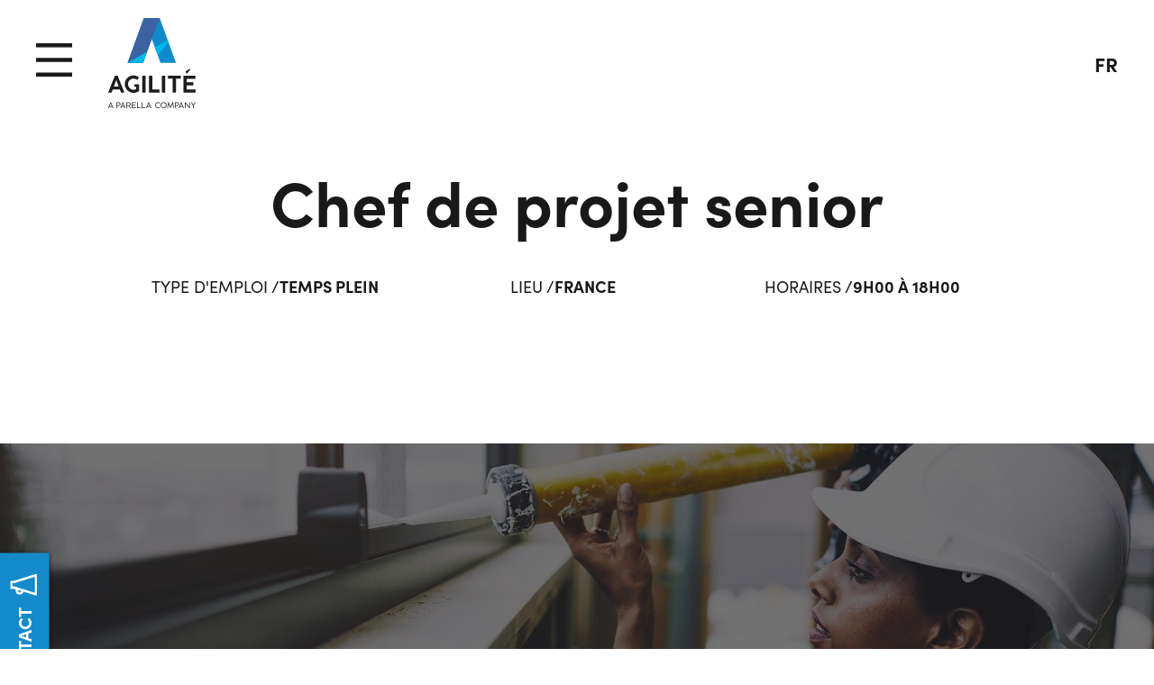

--- FILE ---
content_type: text/html; charset=UTF-8
request_url: https://www.agilitesolutions.com/jobs/chef-de-projet-senior-3/?lang=fr
body_size: 27324
content:
<!DOCTYPE html>
<html lang="fr-FR" prefix="og: https://ogp.me/ns#" >
<head>
<meta charset="UTF-8">
<script type="pmdelayedscript" data-perfmatters-type="text/javascript" data-cfasync="false" data-no-optimize="1" data-no-defer="1" data-no-minify="1">
/* <![CDATA[ */
var gform;gform||(document.addEventListener("gform_main_scripts_loaded",function(){gform.scriptsLoaded=!0}),document.addEventListener("gform/theme/scripts_loaded",function(){gform.themeScriptsLoaded=!0}),window.addEventListener("DOMContentLoaded",function(){gform.domLoaded=!0}),gform={domLoaded:!1,scriptsLoaded:!1,themeScriptsLoaded:!1,isFormEditor:()=>"function"==typeof InitializeEditor,callIfLoaded:function(o){return!(!gform.domLoaded||!gform.scriptsLoaded||!gform.themeScriptsLoaded&&!gform.isFormEditor()||(gform.isFormEditor()&&console.warn("The use of gform.initializeOnLoaded() is deprecated in the form editor context and will be removed in Gravity Forms 3.1."),o(),0))},initializeOnLoaded:function(o){gform.callIfLoaded(o)||(document.addEventListener("gform_main_scripts_loaded",()=>{gform.scriptsLoaded=!0,gform.callIfLoaded(o)}),document.addEventListener("gform/theme/scripts_loaded",()=>{gform.themeScriptsLoaded=!0,gform.callIfLoaded(o)}),window.addEventListener("DOMContentLoaded",()=>{gform.domLoaded=!0,gform.callIfLoaded(o)}))},hooks:{action:{},filter:{}},addAction:function(o,r,e,t){gform.addHook("action",o,r,e,t)},addFilter:function(o,r,e,t){gform.addHook("filter",o,r,e,t)},doAction:function(o){gform.doHook("action",o,arguments)},applyFilters:function(o){return gform.doHook("filter",o,arguments)},removeAction:function(o,r){gform.removeHook("action",o,r)},removeFilter:function(o,r,e){gform.removeHook("filter",o,r,e)},addHook:function(o,r,e,t,n){null==gform.hooks[o][r]&&(gform.hooks[o][r]=[]);var d=gform.hooks[o][r];null==n&&(n=r+"_"+d.length),gform.hooks[o][r].push({tag:n,callable:e,priority:t=null==t?10:t})},doHook:function(r,o,e){var t;if(e=Array.prototype.slice.call(e,1),null!=gform.hooks[r][o]&&((o=gform.hooks[r][o]).sort(function(o,r){return o.priority-r.priority}),o.forEach(function(o){"function"!=typeof(t=o.callable)&&(t=window[t]),"action"==r?t.apply(null,e):e[0]=t.apply(null,e)})),"filter"==r)return e[0]},removeHook:function(o,r,t,n){var e;null!=gform.hooks[o][r]&&(e=(e=gform.hooks[o][r]).filter(function(o,r,e){return!!(null!=n&&n!=o.tag||null!=t&&t!=o.priority)}),gform.hooks[o][r]=e)}});
/* ]]> */
</script>

<meta name="viewport" content="width=device-width, initial-scale=1.0">
<!-- WP_HEAD() START -->
<link rel="preload" as="style" href="https://use.typekit.net/ydr5qtb.css">
<link rel="stylesheet" href="https://use.typekit.net/ydr5qtb.css">
<link rel='preconnect' href='https://cdnjs.cloudflare.com' >
<link rel='preconnect' href='https://cdn.jsdelivr.net' >
<link rel='dns-prefetch' href='//cdnjs.cloudflare.com'>
<link rel='dns-prefetch' href='//cdn.jsdelivr.net'>

<!-- Optimisation des moteurs de recherche par Rank Math PRO - https://rankmath.com/ -->
<title>Agilite Commercial interiors vacancies</title>
<meta name="description" content="Notre chef de projet senior travaillera sur des services de planification d&#039;espace, de conception, de construction et de construction de haute qualité."/>
<meta name="robots" content="follow, index, max-snippet:-1, max-video-preview:-1, max-image-preview:large"/>
<link rel="canonical" href="https://www.agilitesolutions.com/jobs/chef-de-projet-senior-3/?lang=fr" />
<meta property="og:locale" content="fr_FR" />
<meta property="og:type" content="article" />
<meta property="og:title" content="Agilite Commercial interiors vacancies" />
<meta property="og:description" content="Notre chef de projet senior travaillera sur des services de planification d&#039;espace, de conception, de construction et de construction de haute qualité." />
<meta property="og:url" content="https://www.agilitesolutions.com/jobs/chef-de-projet-senior-3/?lang=fr" />
<meta property="og:site_name" content="Agilité Solutions" />
<meta property="og:updated_time" content="2024-04-08T09:12:36+01:00" />
<meta property="og:image" content="https://www.agilitesolutions.com/wp-content/uploads/2022/06/logo-with-name.png" />
<meta property="og:image:secure_url" content="https://www.agilitesolutions.com/wp-content/uploads/2022/06/logo-with-name.png" />
<meta property="og:image:width" content="590" />
<meta property="og:image:height" content="503" />
<meta property="og:image:alt" content="Agilité Solutions Logo" />
<meta property="og:image:type" content="image/png" />
<meta name="twitter:card" content="summary_large_image" />
<meta name="twitter:title" content="Agilite Commercial interiors vacancies" />
<meta name="twitter:description" content="Notre chef de projet senior travaillera sur des services de planification d&#039;espace, de conception, de construction et de construction de haute qualité." />
<meta name="twitter:image" content="https://www.agilitesolutions.com/wp-content/uploads/2022/06/logo-with-name.png" />
<script type="application/ld+json" class="rank-math-schema-pro">{"@context":"https://schema.org","@graph":[{"@type":"BreadcrumbList","@id":"https://www.agilitesolutions.com/jobs/chef-de-projet-senior-3/?lang=fr#breadcrumb","itemListElement":[{"@type":"ListItem","position":"1","item":{"@id":"https://www.agilitesolutions.com/?lang=fr","name":"Home"}},{"@type":"ListItem","position":"2","item":{"@id":"https://www.agilitesolutions.com/jobs/?lang=fr","name":"Jobs"}},{"@type":"ListItem","position":"3","item":{"@id":"https://www.agilitesolutions.com/jobs/chef-de-projet-senior-3/?lang=fr","name":"Chef de projet senior"}}]}]}</script>
<!-- /Extension Rank Math WordPress SEO -->

<style id='wp-img-auto-sizes-contain-inline-css' type='text/css'>
img:is([sizes=auto i],[sizes^="auto," i]){contain-intrinsic-size:3000px 1500px}
/*# sourceURL=wp-img-auto-sizes-contain-inline-css */
</style>
<link rel='stylesheet' id='oxygen-aos-css' href='https://www.agilitesolutions.com/wp-content/plugins/oxygen/component-framework/vendor/aos/aos.css?ver=6.9' type='text/css' media='all' />
<link rel="stylesheet" id="oxygen-css" href="https://www.agilitesolutions.com/wp-content/cache/perfmatters/www.agilitesolutions.com/minify/1b9220b26278.oxygen.min.css?ver=4.9.3" type="text/css" media="all">
<style id='wpgb-head-inline-css' type='text/css'>
.wp-grid-builder:not(.wpgb-template),.wpgb-facet{opacity:0.01}.wpgb-facet fieldset{margin:0;padding:0;border:none;outline:none;box-shadow:none}.wpgb-facet fieldset:last-child{margin-bottom:40px;}.wpgb-facet fieldset legend.wpgb-sr-only{height:1px;width:1px}
/*# sourceURL=wpgb-head-inline-css */
</style>
<link rel='stylesheet' id='wpml-legacy-vertical-list-0-css' href='https://www.agilitesolutions.com/wp-content/plugins/sitepress-multilingual-cms/templates/language-switchers/legacy-list-vertical/style.min.css?ver=1' type='text/css' media='all' />
<style id='wpml-legacy-vertical-list-0-inline-css' type='text/css'>
.wpml-ls-statics-shortcode_actions a, .wpml-ls-statics-shortcode_actions .wpml-ls-sub-menu a, .wpml-ls-statics-shortcode_actions .wpml-ls-sub-menu a:link, .wpml-ls-statics-shortcode_actions li:not(.wpml-ls-current-language) .wpml-ls-link, .wpml-ls-statics-shortcode_actions li:not(.wpml-ls-current-language) .wpml-ls-link:link {color:#ffffff;}.wpml-ls-statics-shortcode_actions .wpml-ls-current-language > a {color:#ffffff;}
/*# sourceURL=wpml-legacy-vertical-list-0-inline-css */
</style>
<script type="pmdelayedscript" id="wpml-cookie-js-extra" data-perfmatters-type="text/javascript" data-cfasync="false" data-no-optimize="1" data-no-defer="1" data-no-minify="1">
/* <![CDATA[ */
var wpml_cookies = {"wp-wpml_current_language":{"value":"fr","expires":1,"path":"/"}};
var wpml_cookies = {"wp-wpml_current_language":{"value":"fr","expires":1,"path":"/"}};
//# sourceURL=wpml-cookie-js-extra
/* ]]> */
</script>
<script type="pmdelayedscript" src="https://www.agilitesolutions.com/wp-content/plugins/sitepress-multilingual-cms/res/js/cookies/language-cookie.js?ver=486900" id="wpml-cookie-js" defer="defer" data-wp-strategy="defer" data-perfmatters-type="text/javascript" data-cfasync="false" data-no-optimize="1" data-no-defer="1" data-no-minify="1"></script>
<script type="pmdelayedscript" src="https://www.agilitesolutions.com/wp-content/plugins/oxygen/component-framework/vendor/aos/aos.js?ver=1" id="oxygen-aos-js" data-perfmatters-type="text/javascript" data-cfasync="false" data-no-optimize="1" data-no-defer="1" data-no-minify="1"></script>
<script type="pmdelayedscript" src="https://www.agilitesolutions.com/wp-includes/js/jquery/jquery.min.js?ver=3.7.1" id="jquery-core-js" data-perfmatters-type="text/javascript" data-cfasync="false" data-no-optimize="1" data-no-defer="1" data-no-minify="1"></script>
<link rel='shortlink' href='https://www.agilitesolutions.com/?p=4649&#038;lang=fr' />
<script src="https://cdnjs.cloudflare.com/ajax/libs/gsap/3.10.4/gsap.min.js" type="pmdelayedscript" data-cfasync="false" data-no-optimize="1" data-no-defer="1" data-no-minify="1"></script>
<script src="https://cdnjs.cloudflare.com/ajax/libs/gsap/3.10.4/ScrollTrigger.min.js" type="pmdelayedscript" data-cfasync="false" data-no-optimize="1" data-no-defer="1" data-no-minify="1"></script>
<link rel="stylesheet" href="https://cdnjs.cloudflare.com/ajax/libs/slick-carousel/1.8.1/slick.css"  crossorigin="anonymous" referrerpolicy="no-referrer" />
<link rel="stylesheet" href="https://cdnjs.cloudflare.com/ajax/libs/slick-carousel/1.8.1/slick-theme.min.css" crossorigin="anonymous" referrerpolicy="no-referrer" />
<script src="https://kit.fontawesome.com/34eff37c19.js" crossorigin="anonymous" type="pmdelayedscript" data-cfasync="false" data-no-optimize="1" data-no-defer="1" data-no-minify="1"></script>
<script type="pmdelayedscript" src="https://www.agilitesolutions.com/wp-content/plugins/fallen-leaf-custom-plugin/assets/js/jquery.mousewheel.min.js" data-perfmatters-type="text/javascript" data-cfasync="false" data-no-optimize="1" data-no-defer="1" data-no-minify="1"></script>
<meta name="google-site-verification" content="xWU6rqDLoImya5AG2dxzsDmNOo0wSsTB144TCGo_0a4" />

<!-- FL Analytics -->
<script type="pmdelayedscript" data-cfasync="false" data-no-optimize="1" data-no-defer="1" data-no-minify="1">
  var _paq = window._paq = window._paq || [];
  /* tracker methods like "setCustomDimension" should be called before "trackPageView" */
  _paq.push(["disableCookies"]);
  _paq.push(['trackPageView']);
  _paq.push(['enableLinkTracking']);
  (function() {
    var u="https://flanalytics.co.uk/";
    _paq.push(['setTrackerUrl', u+'js/tracker.php']);
    _paq.push(['setSiteId', '15']);
    var d=document, g=d.createElement('script'), s=d.getElementsByTagName('script')[0];
    g.async=true; g.src=u+'js/tracker.php'; s.parentNode.insertBefore(g,s);
  })();
</script>
<!-- End FL Analytics Code -->
<meta name="generator" content="WPML ver:4.8.6 stt:1,4,3,27;" />
<noscript><style>.wp-grid-builder .wpgb-card.wpgb-card-hidden .wpgb-card-wrapper{opacity:1!important;visibility:visible!important;transform:none!important}.wpgb-facet {opacity:1!important;pointer-events:auto!important}.wpgb-facet *:not(.wpgb-pagination-facet){display:none}</style></noscript><link rel="icon" href="https://www.agilitesolutions.com/wp-content/uploads/2022/05/cropped-fav-01-32x32.png" sizes="32x32" />
<link rel="icon" href="https://www.agilitesolutions.com/wp-content/uploads/2022/05/cropped-fav-01-192x192.png" sizes="192x192" />
<link rel="apple-touch-icon" href="https://www.agilitesolutions.com/wp-content/uploads/2022/05/cropped-fav-01-180x180.png" />
<meta name="msapplication-TileImage" content="https://www.agilitesolutions.com/wp-content/uploads/2022/05/cropped-fav-01-270x270.png" />
<link rel='stylesheet' id='oxygen-cache-18-css' href='//www.agilitesolutions.com/wp-content/uploads/oxygen/css/18.css?cache=1757585250&#038;ver=6.9' type='text/css' media='all' />
<link rel='stylesheet' id='oxygen-cache-688-css' href='//agilite.mystagingwebsite.com/wp-content/uploads/oxygen/css/688.css?cache=1691576426&#038;ver=6.9' type='text/css' media='all' />
<link rel="stylesheet" id="oxygen-universal-styles-css" href="https://www.agilitesolutions.com/wp-content/cache/perfmatters/www.agilitesolutions.com/minify/e5eb2893ec0e.universal.min.css?cache=1764598835&amp;" type="text/css" media="all">
<noscript><style>.perfmatters-lazy[data-src]{display:none !important;}</style></noscript><!-- END OF WP_HEAD() -->
<link rel='stylesheet' id='gform_basic-css' href='https://www.agilitesolutions.com/wp-content/plugins/gravityforms/assets/css/dist/basic.min.css?ver=2.9.24' type='text/css' media='all' />
<link rel='stylesheet' id='gform_theme_components-css' href='https://www.agilitesolutions.com/wp-content/plugins/gravityforms/assets/css/dist/theme-components.min.css?ver=2.9.24' type='text/css' media='all' />
<link rel='stylesheet' id='gform_theme-css' href='https://www.agilitesolutions.com/wp-content/plugins/gravityforms/assets/css/dist/theme.min.css?ver=2.9.24' type='text/css' media='all' />
<link rel="stylesheet" id="mobile-sub-menu-styles-css" href="https://www.agilitesolutions.com/wp-content/cache/perfmatters/www.agilitesolutions.com/minify/91bf6279277c.mobile-sub-menus.min.css?ver=1.1.0" type="text/css" media="all">
</head>
<body class="wp-singular jobs-template-default single single-jobs postid-4649 wp-theme-oxygen-is-not-a-theme  wp-embed-responsive oxygen-body" >




						<div id="code_block-26-18" class="ct-code-block" ></div><div id="code_block-129-18" class="ct-code-block" ></div><section id="section-1-18" class=" ct-section" ><div class="ct-section-inner-wrap"><div id="code_block-135-18" class="ct-code-block" ><span id="top"></span></div><div id="div_block-7-18" class="ct-div-block" ><div id="code_block-4-18" class="ct-code-block hamburger" ><svg xmlns="http://www.w3.org/2000/svg"  viewBox="0 0 45 41">
  <g id="Hamburger_Icon" data-name="Hamburger Icon" transform="translate(0 2.5)">
    <line id="Line_3" data-name="Line 3" x2="45" fill="none" stroke="#191919" stroke-width="5"/>
    <line id="Line_4" data-name="Line 4" x2="45" transform="translate(0 18)" fill="none" stroke="#191919" stroke-width="5"/>
    <line id="Line_5" data-name="Line 5" x2="45" transform="translate(0 36)" fill="none" stroke="#191919" stroke-width="5"/>
  </g>
</svg>
</div><a id="link-176-18" class="ct-link" href="https://www.agilitesolutions.com/?lang=fr"   ><img id="image-177-18" alt src="data:image/svg+xml,%3Csvg%20xmlns=&#039;http://www.w3.org/2000/svg&#039;%20width=&#039;0&#039;%20height=&#039;0&#039;%20viewBox=&#039;0%200%200%200&#039;%3E%3C/svg%3E" class="ct-image perfmatters-lazy" data-src="https://www.agilitesolutions.com/wp-content/uploads/2025/09/RGB-Agilite-Logo-Strapline.svg" /><noscript><img  id="image-177-18" alt="" src="https://www.agilitesolutions.com/wp-content/uploads/2025/09/RGB-Agilite-Logo-Strapline.svg" class="ct-image"/></noscript></a></div><div id="div_block-9-18" class="ct-div-block" ><div id="code_block-157-18" class="ct-code-block" ></div><div id="div_block-159-18" class="ct-div-block current-language" ><div id="div_block-142-18" class="ct-div-block " ><div id="code_block-10-18" class="ct-code-block " ><i class="fa-solid fa-earth-americas"></i></div><div id="shortcode-141-18" class="ct-shortcode" >fr</div></div><div id="div_block-145-18" class="ct-div-block languages" ><div id="shortcode-175-18" class="ct-shortcode" >
<div class="wpml-ls-statics-shortcode_actions wpml-ls wpml-ls-legacy-list-vertical">
	<ul role="menu">

					<li class="wpml-ls-slot-shortcode_actions wpml-ls-item wpml-ls-item-fr wpml-ls-current-language wpml-ls-first-item wpml-ls-last-item wpml-ls-item-legacy-list-vertical" role="none">
				<a href="https://www.agilitesolutions.com/jobs/chef-de-projet-senior-3/?lang=fr" class="wpml-ls-link" role="menuitem" >
					<span class="wpml-ls-native" role="menuitem">Français</span></a>
			</li>
		
	</ul>
</div>
</div></div></div></div></div></section><div id="div_block-14-18" class="ct-div-block nav-outer" ></div><div id="div_block-18-18" class="ct-div-block nav-inner" ><div id="div_block-29-18" class="ct-div-block" ><div id="div_block-30-18" class="ct-div-block" ><div id="code_block-28-18" class="ct-code-block nav-close" ><svg xmlns="http://www.w3.org/2000/svg" viewBox="0 0 48.036 48.036">
  <g id="Cross_icon" data-name="Cross icon" transform="translate(1.768 1.768)">
    <line id="Line_1" data-name="Line 1" x2="44.5" y2="44.5" fill="none" stroke="#fff" stroke-width="5"/>
    <line id="Line_2" data-name="Line 2" y1="44.5" x2="44.5" fill="none" stroke="#fff" stroke-width="5"/>
  </g>
</svg>
</div><img id="image-31-18" alt src="data:image/svg+xml,%3Csvg%20xmlns=&#039;http://www.w3.org/2000/svg&#039;%20width=&#039;0&#039;%20height=&#039;0&#039;%20viewBox=&#039;0%200%200%200&#039;%3E%3C/svg%3E" class="ct-image perfmatters-lazy" data-src="https://www.agilitesolutions.com/wp-content/uploads/2025/09/White1-Agilite-Horizontally-Aligned-Logo-Strapline.svg" /><noscript><img  id="image-31-18" alt="" src="https://www.agilitesolutions.com/wp-content/uploads/2025/09/White1-Agilite-Horizontally-Aligned-Logo-Strapline.svg" class="ct-image"/></noscript></div><div id="div_block-32-18" class="ct-div-block" ><a id="link-128-18" class="ct-link" href="https://www.linkedin.com/company/agilite-solutions" target="_blank"  ><div id="fancy_icon-39-18" class="ct-fancy-icon" ><svg id="svg-fancy_icon-39-18"><use xlink:href="#FontAwesomeicon-linkedin"></use></svg></div></a><a id="link-127-18" class="ct-link" href="https://www.instagram.com/agilitesolutions/?hl=en" target="_blank"  ><div id="fancy_icon-41-18" class="ct-fancy-icon" ><svg id="svg-fancy_icon-41-18"><use xlink:href="#FontAwesomeicon-instagram"></use></svg></div></a>
                <div id="_search_form-35-18" class="oxy-search-form search" >
                <form role="search" method="get" id="searchform" class="searchform" action="https://www.agilitesolutions.com/?lang=fr">
				<div>
					<label class="screen-reader-text" for="s">Rechercher :</label>
					<input type="text" value="" name="s" id="s" />
					<input type="submit" id="searchsubmit" value="Rechercher" />
				</div>
			<input type='hidden' name='lang' value='fr' /></form>                </div>
        
        <div id="code_block-42-18" class="ct-code-block" ></div></div></div><div id="div_block-36-18" class="ct-div-block nav-main-row" ><nav id="_nav_menu-37-18" class="oxy-nav-menu main-menu oxy-nav-menu-dropdowns" ><div class='oxy-menu-toggle'><div class='oxy-nav-menu-hamburger-wrap'><div class='oxy-nav-menu-hamburger'><div class='oxy-nav-menu-hamburger-line'></div><div class='oxy-nav-menu-hamburger-line'></div><div class='oxy-nav-menu-hamburger-line'></div></div></div></div><div class="menu-main-menu-french-container"><ul id="menu-main-menu-french" class="oxy-nav-menu-list"><li id="menu-item-1533" class="menu-item menu-item-type-post_type menu-item-object-page menu-item-home menu-item-1533"><a href="https://www.agilitesolutions.com/?lang=fr">Accueil</a></li>
<li id="menu-item-1534" class="menu-item menu-item-type-post_type menu-item-object-page menu-item-has-children menu-item-1534"><a href="https://www.agilitesolutions.com/a-propos-de/?lang=fr">À propos de</a>
<ul class="sub-menu">
	<li id="menu-item-1535" class="menu-item menu-item-type-post_type menu-item-object-page menu-item-1535"><a href="https://www.agilitesolutions.com/a-propos-de/approche/?lang=fr">Approche</a></li>
	<li id="menu-item-1537" class="menu-item menu-item-type-post_type menu-item-object-page menu-item-1537"><a href="https://www.agilitesolutions.com/a-propos-de/notre-equipe/?lang=fr">Notre équipe</a></li>
	<li id="menu-item-1536" class="menu-item menu-item-type-post_type menu-item-object-page menu-item-1536"><a href="https://www.agilitesolutions.com/a-propos-de/nos-partenaires/?lang=fr">Nos partenaires</a></li>
	<li id="menu-item-1538" class="menu-item menu-item-type-post_type menu-item-object-page menu-item-1538"><a href="https://www.agilitesolutions.com/a-propos-de/responsabilite/?lang=fr">Responsabilité</a></li>
</ul>
</li>
<li id="menu-item-1540" class="menu-item menu-item-type-post_type menu-item-object-page menu-item-has-children menu-item-1540"><a href="https://www.agilitesolutions.com/services/?lang=fr">Services</a>
<ul class="sub-menu">
	<li id="menu-item-1541" class="menu-item menu-item-type-post_type menu-item-object-page menu-item-1541"><a href="https://www.agilitesolutions.com/services/bureau-agilite/?lang=fr">Bureau Agilité</a></li>
	<li id="menu-item-1542" class="menu-item menu-item-type-post_type menu-item-object-page menu-item-1542"><a href="https://www.agilitesolutions.com/services/commerce-de-detail-agilite/?lang=fr">Commerce de détail Agilité</a></li>
	<li id="menu-item-1543" class="menu-item menu-item-type-post_type menu-item-object-page menu-item-1543"><a href="https://www.agilitesolutions.com/services/hotellerie-agilite/?lang=fr">Hôtellerie Agilité</a></li>
</ul>
</li>
<li id="menu-item-1539" class="menu-item menu-item-type-custom menu-item-object-custom menu-item-1539"><a href="https://www.agilitesolutions.com/projects/?lang=fr">Projets</a></li>
<li id="menu-item-1545" class="menu-item menu-item-type-custom menu-item-object-custom menu-item-1545"><a href="https://www.agilitesolutions.com/jobs/?lang=fr">Emplois</a></li>
<li id="menu-item-1544" class="menu-item menu-item-type-post_type menu-item-object-page current_page_parent menu-item-1544"><a href="https://www.agilitesolutions.com/actualites/?lang=fr">Actualités</a></li>
<li id="menu-item-1546" class="menu-item menu-item-type-post_type menu-item-object-page menu-item-1546"><a href="https://www.agilitesolutions.com/contactez-nous/?lang=fr">Contactez-nous</a></li>
<li id="menu-item-1547" class="menu-item menu-item-type-custom menu-item-object-custom menu-item-1547"><a href="https://www.agilitesolutions.com/insights/?lang=fr">Aperçus</a></li>
</ul></div></nav></div><div id="div_block-43-18" class="ct-div-block nav-bottom-row" ><nav id="_nav_menu-45-18" class="oxy-nav-menu bottom-menu oxy-nav-menu-dropdowns" ><div class='oxy-menu-toggle'><div class='oxy-nav-menu-hamburger-wrap'><div class='oxy-nav-menu-hamburger'><div class='oxy-nav-menu-hamburger-line'></div><div class='oxy-nav-menu-hamburger-line'></div><div class='oxy-nav-menu-hamburger-line'></div></div></div></div><div class="menu-bottom-menu-french-container"><ul id="menu-bottom-menu-french" class="oxy-nav-menu-list"><li id="menu-item-1828" class="menu-item menu-item-type-post_type menu-item-object-page menu-item-1828"><a href="https://www.agilitesolutions.com/cookie-policy/?lang=fr">Cookie Policy</a></li>
<li id="menu-item-1843" class="menu-item menu-item-type-post_type menu-item-object-page menu-item-1843"><a href="https://www.agilitesolutions.com/privacy-policy/?lang=fr">Privacy Policy</a></li>
<li id="menu-item-1829" class="menu-item menu-item-type-post_type menu-item-object-page menu-item-1829"><a href="https://www.agilitesolutions.com/terms-conditions/?lang=fr">Terms &#038; Conditions</a></li>
<li id="menu-item-1844" class="menu-item menu-item-type-post_type menu-item-object-page menu-item-1844"><a href="https://www.agilitesolutions.com/legal-notice/?lang=fr">Legal Notice</a></li>
</ul></div></nav></div></div><section id="section-3-688" class=" ct-section simple-hero" ><div class="ct-section-inner-wrap"><h1 id="headline-4-688" class="ct-headline simple-hero-heading"><span id="span-6-688" class="ct-span" >Chef de projet senior</span></h1><div id="div_block-48-688" class="ct-div-block" ><div id="div_block-49-688" class="ct-div-block" ><div id="code_block-100-688" class="ct-code-block" >type d'emploi / </div><div id="text_block-56-688" class="ct-text-block" ><span id="span-57-688" class="ct-span" >Temps plein</span></div></div><div id="div_block-67-688" class="ct-div-block" ><div id="code_block-102-688" class="ct-code-block" >Lieu / </div><div id="text_block-69-688" class="ct-text-block" ><span id="span-70-688" class="ct-span" >France </span></div></div><div id="div_block-71-688" class="ct-div-block" ><div id="code_block-104-688" class="ct-code-block" >Horaires / </div><div id="text_block-73-688" class="ct-text-block" ><span id="span-74-688" class="ct-span" >9h00 à 18h00 </span></div></div></div></div></section><section id="section-9-688" class=" ct-section ct-section-with-shape-divider" ><div class="ct-section-inner-wrap">
		<div id="-shape-divider-12-688" class="oxy-shape-divider " >        
        <div class="oxy_shape_divider" >
            <svg xmlns="http://www.w3.org/2000/svg" viewBox="0 0 1440 320" preserveAspectRatio="none"><path fill="currentColor" fill-opacity="1" d="M0,288L1440,0L1440,320L0,320Z"></path></svg>        </div>

        </div>

		</div></section><section id="section-13-688" class=" ct-section" ><div class="ct-section-inner-wrap"><h3 id="headline-14-688" class="ct-headline"><span id="span-15-688" class="ct-span" >Nous recherchons les plus brillants talents de l'industrie pour devenir notre nouvelle génération. </span></h3><div id="text_block-18-688" class="ct-text-block" ><span id="span-20-688" class="ct-span" ><p>Travaillant à travers l'Europe et avec une liste de clients comprenant des noms internationaux tels que Five Guys, Fred Perry, Indeed.com, The Instant Group, et LVMH, il y a toujours quelque chose d'intéressant à faire.<br />
Vous nous rejoindrez et travaillerez aux côtés de nos collègues sur une série de projets à travers l'Europe.</p>
<ul>
<li>Lieu : France</li>
<li>Horaires : 9h00 à 18h00</li>
<li>Rémunération : En fonction de l'expérience.</li>
</ul>
</span></div></div></section><section id="section-22-688" class=" ct-section" ><div class="ct-section-inner-wrap"><h3 id="headline-23-688" class="ct-headline"><span id="span-24-688" class="ct-span" >Voici ce que fera notre chef de projet senior</span></h3><div id="text_block-25-688" class="ct-text-block" ><span id="span-26-688" class="ct-span" ><p>Vous fournirez un service d'excellence à nos clients et à nos équipes internes, en nous aidant à gagner de nouveaux projets, en respectant nos règles de santé et de sécurité, et en étant attentif aux réglementations en vigueur ainsi qu'aux règles internes de l'entreprise.<br />
De plus, nous comptons sur vous pour atténuer les risques, vous efforcer d'atteindre les plus hauts niveaux de satisfaction client, et assurer le suivi de vos projets depuis les phases d'étude jusqu'à la réception des travaux, sans négliger la période de parfait achèvement.</p>
<ul>
<li>Implication tout au long de la prestation - y compris en phase d'avant-projet et lors du chiffrage des affaires pour proposer des variantes méthodologiques.</li>
<li>Analyse des appels d'offres et recommandations en collaboration avec notre estimateur de coûts.</li>
<li>Aide à la sélection et à la négociation avec les sous-traitants.</li>
<li>Recherche de variantes de conception/matériaux afin de répondre aux attentes des clients et d'optimiser la rentabilité des projets</li>
<li>Garantir la qualité, les prix et les délais ainsi que les réceptions et les levées de réserves (OPR)</li>
<li>Assurer le bon déroulement des projets en termes de gestion financière et contractuelle</li>
<li>Coordonner avec les sous-traitants et les fournisseurs tout au long de la livraison</li>
<li>Exécuter et finaliser les projets selon des délais stricts et dans le cadre d'un budget défini</li>
<li>Contrôler les plans et les programmes du projet</li>
<li>Contrôle quotidien du site pour suivre l'avancement et atténuer les problèmes</li>
<li>Entretenir des relations solides avec les parties prenantes</li>
<li>Adhérer à tout moment à notre politique environnementale.</li>
<li>Respecter les délais, les budgets et la qualité - ainsi que la conformité aux réglementations</li>
<li>Le respect des délais, du budget et de la qualité des opérations ainsi que la conformité du cahier des charges</li>
<li>le contrôle du calendrier d'exécution des travaux et de l'approvisionnement en matériaux</li>
<li>gérer les opérations et les négociations sur les plans technique, administratif et financier des contrats</li>
<li>Organiser les réceptions des travaux et suivre la levée des réserves</li>
<li>Participer à la négociation et à la résolution des conflits</li>
<li>Assurer la coordination entre le BET, le bureau de contrôle et les autres intervenants</li>
<li>Animer les réunions de chantier avec les équipes internes et externes.</li>
<li>Mobiliser les spécialistes techniques nécessaires, organiser les interventions éventuelles, assurer la direction de l'exécution du marché de travaux (missions DET).</li>
<li>Représenter l'entreprise sur le site, participer aux réunions d'avancement et maintenir la communication avec tous les intervenants, maîtres d'ouvrage, bureau de contrôle, sous-traitants, etc.</li>
<li>Veiller au respect de toutes les matrices/grilles d'autorisation.</li>
</ul>
<p>&nbsp;</p>
<p><strong>Responsabilités en matière de santé et de sécurité :</strong></p>
<ul>
<li>Appliquer la réglementation HQSE,</li>
<li>Se conformer à notre politique de santé et de sécurité et aux accréditations ISO - en veillant à ce que les sous-traitants s'y conforment également.</li>
<li>Intégrer les questions de santé et de sécurité dans les réponses aux appels d'offres.</li>
</ul>
<p><strong>Gestion des processus et rapports : </strong></p>
<ul>
<li>S'assurer que toutes les informations sont transmises à vos équipes</li>
<li>Analyser et soutenir le processus de production</li>
<li>Participer à l'élaboration des propositions et études budgétaires</li>
<li>Mettre à jour les propositions</li>
<li>Assurer le suivi des KPIs.</li>
</ul>
<p><strong>Ce que nous attendons de notre chef de projet senior : </strong></p>
<p>Sous la responsabilité directe du directeur des opérations, vous assumerez l'entière responsabilité de la réalisation du projet, et devrez donc faire preuve de professionnalisme et de proactivité - y compris des compétences de communication efficaces et une expérience de la négociation, tant en interne qu'en externe avec les clients.</p>
<p>Ce poste conviendrait à un candidat au caractère organisé et méthodique, qui est heureux de travailler de manière indépendante mais qui fait néanmoins partie d'une équipe de projet.</p>
<p>Vous disposez d'au moins 10 ans d'expérience avérée dans un environnement professionnel exigeant, vous avez constamment dépassé les objectifs fixés, et de préférence chez un entrepreneur général reconnu.</p>
<p>&nbsp;</p>
<p><strong>Idéalement, vous possédez également les qualités suivantes : </strong></p>
<ul>
<li>Très opérationnel, concentré et réactif, avec la capacité de répondre à l'évolution des besoins internes et externes.</li>
<li>Capable d'identifier les forces et les faiblesses de vos collègues - en travaillant avec eux pour créer des plans de formation et en effectuant des évaluations régulières</li>
<li>Une solide compréhension du secteur, du marché et des pratiques de la construction.</li>
<li>Compréhension des secteurs du développement et de la rénovation dans les domaines des bureaux, de l'hôtellerie et du commerce de détail</li>
<li>La capacité d'entretenir des relations solides avec des clients potentiels</li>
<li>Valeurs et vision partagées</li>
<li>Excellentes compétences en matière de communication, grande sensibilité aux affaires et capacité à représenter l'entreprise au plus haut niveau interne et externe.</li>
<li>Robuste et résilient, possédant de la motivation, de la détermination et un enthousiasme naturel</li>
<li>Connaissance des marchés locaux</li>
<li>Une maîtrise du français et de l'anglais (à l'écrit et à l'oral).</li>
</ul>
<p>Nous valorisons la diversité dans notre entreprise. Tous les candidats qualifiés seront considérés pour un emploi sans tenir compte de la race, de la couleur, de la religion, du sexe, de l'orientation sexuelle, de l'identité de genre, de l'origine nationale ou de toute autre caractéristique protégée par la loi dans le lieu où le candidat postule.</p>
<p>&nbsp;</p>
<p>&nbsp;</p>
</span></div></div></section><section id="section-30-688" class=" ct-section" ><div class="ct-section-inner-wrap"><div id="code_block-91-688" class="ct-code-block" ><h3>Travailler avec Agilité Solutions</h3></div><div id="_rich_text-97-688" class="oxy-rich-text" ><p><strong>Nous sommes une organisation en pleine croissance qui crée des espaces où les gens peuvent vivre, travailler et se divertir. </strong></p><p>Avec une solide réputation en tant qu'entrepreneur général et entreprise d'aménagement - pour des espaces tertiaires et commerciaux - nous nous efforçons d'inclure la durabilité dans nos processus de construction. Notre philosophie est axée sur la pérennité de nos projets, et notre équipe diversifiée est au cœur de cette démarche.</p><p>Nous nous sommes forgé une réputation de "solutionneur de problèmes ingénieux" - un partenaire de confiance qui anticipe et atténue les problèmes avant qu'ils ne surviennent, et qui s'appuie sur une culture d'honnêteté, d'ambition et de confiance.</p><p>Il est indéniable que le secteur des intérieurs commerciaux est souvent complexe, surtout lorsqu'il s'agit de travailler à l'échelle d'un continent. C'est pourquoi nous avons mis en place un réseau de professionnels, de fournisseurs et de consultants de premier ordre, expérimentés dans la prestation de services de haute qualité en matière d'aménagement de l'espace, de conception, de construction et de réalisation.</p><p>Agilité s'engage à constituer une équipe d'experts diversifiée et inclusive, à l'image de nos clients et utilisateurs. Nous n'apprécions rien de plus que de voir nos employés s'épanouir dans une atmosphère de camaraderie. Nous souhaitons donc continuer à constituer une main-d'œuvre diversifiée et à encourager des perspectives différentes et des modes de pensée uniques - indépendamment de la race, du sexe, de l'orientation sexuelle, de l'identité ou de l'expression de genre, du mode de vie, de l'âge, du niveau d'éducation, de l'origine nationale, de la religion ou des capacités physiques.</p></div></div></section><section id="section-39-688" class=" ct-section" ><div class="ct-section-inner-wrap"><div id="code_block-43-688" class="ct-code-block" ><svg xmlns="http://www.w3.org/2000/svg" viewBox="0 0 259.453 326.758">
  <g id="Group_196" data-name="Group 196" transform="translate(259.453 326.758) rotate(180)">
    <path id="Path_274" data-name="Path 274" d="M259.453,127.279,0,0H259.039V126.907Z" transform="translate(259.453 326.758) rotate(180)" fill="#f9c9b7"/>
    <path id="Path_275" data-name="Path 275" d="M326.756,117.118,0,115.922,326.756,0Z" transform="translate(117.118 0) rotate(90)" fill="#158acb"/>
  </g>
</svg>
</div><div id="code_block-94-688" class="ct-code-block orange-link" ><h3 style="word-break:break-word">Pour plus d'informations ou pour postuler, veuillez contacter<a href="mailto:careers@agilitesolutions.com"> careers@agilitesolutions.com</a></h3></div></div></section><section id="section-46-688" class=" ct-section" ><div class="ct-section-inner-wrap"><div id="shortcode-47-688" class="ct-shortcode form" >
                <div class='gf_browser_gecko gform_wrapper gravity-theme gform-theme--no-framework' data-form-theme='gravity-theme' data-form-index='0' id='gform_wrapper_1' ><div id='gf_1' class='gform_anchor' tabindex='-1'></div><form method='post' enctype='multipart/form-data' target='gform_ajax_frame_1' id='gform_1'  action='/jobs/chef-de-projet-senior-3/?lang=fr#gf_1' data-formid='1' novalidate>
                        <div class='gform-body gform_body'><div id='gform_fields_1' class='gform_fields top_label form_sublabel_below description_below validation_below'><div id="field_1_10" class="gfield gfield--type-honeypot gform_validation_container field_sublabel_below gfield--has-description field_description_below field_validation_below gfield_visibility_visible"  ><label class='gfield_label gform-field-label' for='input_1_10'>X/Twitter</label><div class='ginput_container'><input name='input_10' id='input_1_10' type='text' value='' autocomplete='new-password'/></div><div class='gfield_description' id='gfield_description_1_10'>Ce champ n’est utilisé qu’à des fins de validation et devrait rester inchangé.</div></div><div id="field_1_1" class="gfield gfield--type-text gfield--width-half gfield_contains_required field_sublabel_below gfield--no-description field_description_below field_validation_below gfield_visibility_visible"  ><label class='gfield_label gform-field-label' for='input_1_1'>Nom<span class="gfield_required"><span class="gfield_required gfield_required_text">(Nécessaire)</span></span></label><div class='ginput_container ginput_container_text'><input name='input_1' id='input_1_1' type='text' value='' class='large'    placeholder='Insérer le nom ici' aria-required="true" aria-invalid="false"   /></div></div><div id="field_1_3" class="gfield gfield--type-email gfield--width-half gfield_contains_required field_sublabel_below gfield--no-description field_description_below field_validation_below gfield_visibility_visible"  ><label class='gfield_label gform-field-label' for='input_1_3'>Courriel<span class="gfield_required"><span class="gfield_required gfield_required_text">(Nécessaire)</span></span></label><div class='ginput_container ginput_container_email'>
                            <input name='input_3' id='input_1_3' type='email' value='' class='large'   placeholder='Insérer l&#039;email ici' aria-required="true" aria-invalid="false"  />
                        </div></div><div id="field_1_4" class="gfield gfield--type-text gfield--width-half gfield_contains_required field_sublabel_below gfield--no-description field_description_below field_validation_below gfield_visibility_visible"  ><label class='gfield_label gform-field-label' for='input_1_4'>Numéro de téléphone<span class="gfield_required"><span class="gfield_required gfield_required_text">(Nécessaire)</span></span></label><div class='ginput_container ginput_container_text'><input name='input_4' id='input_1_4' type='text' value='' class='large'    placeholder='Insérer le numéro ici' aria-required="true" aria-invalid="false"   /></div></div><div id="field_1_6" class="gfield gfield--type-textarea gfield--width-full gfield_contains_required field_sublabel_below gfield--no-description field_description_below field_validation_below gfield_visibility_visible"  ><label class='gfield_label gform-field-label' for='input_1_6'>Lettre de motivation<span class="gfield_required"><span class="gfield_required gfield_required_text">(Nécessaire)</span></span></label><div class='ginput_container ginput_container_textarea'><textarea name='input_6' id='input_1_6' class='textarea large'    placeholder='Insérer le message ici' aria-required="true" aria-invalid="false"   rows='10' cols='50'></textarea></div></div><div id="field_1_7" class="gfield gfield--type-fileupload gfield--width-full field_sublabel_below gfield--no-description field_description_below field_validation_below gfield_visibility_visible"  ><label class='gfield_label gform-field-label' for='gform_browse_button_1_7'>Téléchargez votre CV</label><div class='ginput_container ginput_container_fileupload'><div id='gform_multifile_upload_1_7' data-settings='{&quot;runtimes&quot;:&quot;html5,flash,html4&quot;,&quot;browse_button&quot;:&quot;gform_browse_button_1_7&quot;,&quot;container&quot;:&quot;gform_multifile_upload_1_7&quot;,&quot;drop_element&quot;:&quot;gform_drag_drop_area_1_7&quot;,&quot;filelist&quot;:&quot;gform_preview_1_7&quot;,&quot;unique_names&quot;:true,&quot;file_data_name&quot;:&quot;file&quot;,&quot;url&quot;:&quot;https:\/\/www.agilitesolutions.com\/?gf_page=ccae4bfa6e0eefa&amp;lang=fr&quot;,&quot;flash_swf_url&quot;:&quot;https:\/\/www.agilitesolutions.com\/wp-includes\/js\/plupload\/plupload.flash.swf&quot;,&quot;silverlight_xap_url&quot;:&quot;https:\/\/www.agilitesolutions.com\/wp-includes\/js\/plupload\/plupload.silverlight.xap&quot;,&quot;filters&quot;:{&quot;mime_types&quot;:[{&quot;title&quot;:&quot;Fichiers autoris\u00e9s&quot;,&quot;extensions&quot;:&quot;pdf,doc,docx,jpg,png&quot;}],&quot;max_file_size&quot;:&quot;10485760b&quot;},&quot;multipart&quot;:true,&quot;urlstream_upload&quot;:false,&quot;multipart_params&quot;:{&quot;form_id&quot;:1,&quot;field_id&quot;:7,&quot;_gform_file_upload_nonce_1_7&quot;:&quot;87eecf9336&quot;},&quot;gf_vars&quot;:{&quot;max_files&quot;:0,&quot;message_id&quot;:&quot;gform_multifile_messages_1_7&quot;,&quot;disallowed_extensions&quot;:[&quot;php&quot;,&quot;asp&quot;,&quot;aspx&quot;,&quot;cmd&quot;,&quot;csh&quot;,&quot;bat&quot;,&quot;html&quot;,&quot;htm&quot;,&quot;hta&quot;,&quot;jar&quot;,&quot;exe&quot;,&quot;com&quot;,&quot;js&quot;,&quot;lnk&quot;,&quot;htaccess&quot;,&quot;phar&quot;,&quot;phtml&quot;,&quot;ps1&quot;,&quot;ps2&quot;,&quot;php3&quot;,&quot;php4&quot;,&quot;php5&quot;,&quot;php6&quot;,&quot;py&quot;,&quot;rb&quot;,&quot;tmp&quot;]}}' class='gform_fileupload_multifile'>
										<div id='gform_drag_drop_area_1_7' class='gform_drop_area gform-theme-field-control'>
											<span class='gform_drop_instructions'>Déposez les fichiers ici ou </span>
											<button type='button' id='gform_browse_button_1_7' class='button gform_button_select_files gform-theme-button gform-theme-button--control' aria-describedby="gfield_upload_rules_1_7"  >Sélectionnez des fichiers</button>
										</div>
									</div><span class='gfield_description gform_fileupload_rules' id='gfield_upload_rules_1_7'>Types de fichiers acceptés : pdf, doc, docx, jpg, png, Taille max. des fichiers : 10 MB.</span><ul class='validation_message--hidden-on-empty gform-ul-reset' id='gform_multifile_messages_1_7'></ul> <div id='gform_preview_1_7' class='ginput_preview_list'></div></div></div><div id="field_1_9" class="gfield gfield--type-captcha gfield--width-full field_sublabel_below gfield--no-description field_description_below hidden_label field_validation_below gfield_visibility_visible"  ><label class='gfield_label gform-field-label' for='input_1_9'>CAPTCHA</label><div id='input_1_9' class='ginput_container ginput_recaptcha' data-sitekey='6LelK2kgAAAAAMEshdmrtMevpLyUxZv-ivqwzzA5'  data-theme='light' data-tabindex='-1' data-size='invisible' data-badge='bottomright'></div></div></div></div>
        <div class='gform-footer gform_footer top_label'> <input type='submit' id='gform_submit_button_1' class='gform_button button' onclick='gform.submission.handleButtonClick(this);' data-submission-type='submit' value='Postulez maintenant'  /> <input type='hidden' name='gform_ajax' value='form_id=1&amp;title=&amp;description=&amp;tabindex=0&amp;theme=gravity-theme&amp;styles=[]&amp;hash=09371a7760cf43ac129d8e7a9f73f048' />
            <input type='hidden' class='gform_hidden' name='gform_submission_method' data-js='gform_submission_method_1' value='iframe' />
            <input type='hidden' class='gform_hidden' name='gform_theme' data-js='gform_theme_1' id='gform_theme_1' value='gravity-theme' />
            <input type='hidden' class='gform_hidden' name='gform_style_settings' data-js='gform_style_settings_1' id='gform_style_settings_1' value='[]' />
            <input type='hidden' class='gform_hidden' name='is_submit_1' value='1' />
            <input type='hidden' class='gform_hidden' name='gform_submit' value='1' />
            
            <input type='hidden' class='gform_hidden' name='gform_unique_id' value='' />
            <input type='hidden' class='gform_hidden' name='state_1' value='WyJbXSIsIjFjYWVkYTMyNzYyNjQ3M2Q2YWZjN2IzNjUyMTNhNDE4Il0=' />
            <input type='hidden' autocomplete='off' class='gform_hidden' name='gform_target_page_number_1' id='gform_target_page_number_1' value='0' />
            <input type='hidden' autocomplete='off' class='gform_hidden' name='gform_source_page_number_1' id='gform_source_page_number_1' value='1' />
            <input type='hidden' name='gform_field_values' value='' />
            <input type='hidden' name='gform_uploaded_files' id='gform_uploaded_files_1' value='' />
        </div>
                        </form>
                        </div>
		                <iframe style='display:none;width:0px;height:0px;' src='about:blank' name='gform_ajax_frame_1' id='gform_ajax_frame_1' title='Cette iframe contient la logique nécessaire pour manipuler Gravity Forms avec Ajax.'></iframe>
		                <script type="pmdelayedscript" data-perfmatters-type="text/javascript" data-cfasync="false" data-no-optimize="1" data-no-defer="1" data-no-minify="1">
/* <![CDATA[ */
 gform.initializeOnLoaded( function() {gformInitSpinner( 1, 'https://www.agilitesolutions.com/wp-content/plugins/gravityforms/images/spinner.svg', true );jQuery('#gform_ajax_frame_1').on('load',function(){var contents = jQuery(this).contents().find('*').html();var is_postback = contents.indexOf('GF_AJAX_POSTBACK') >= 0;if(!is_postback){return;}var form_content = jQuery(this).contents().find('#gform_wrapper_1');var is_confirmation = jQuery(this).contents().find('#gform_confirmation_wrapper_1').length > 0;var is_redirect = contents.indexOf('gformRedirect(){') >= 0;var is_form = form_content.length > 0 && ! is_redirect && ! is_confirmation;var mt = parseInt(jQuery('html').css('margin-top'), 10) + parseInt(jQuery('body').css('margin-top'), 10) + 100;if(is_form){jQuery('#gform_wrapper_1').html(form_content.html());if(form_content.hasClass('gform_validation_error')){jQuery('#gform_wrapper_1').addClass('gform_validation_error');} else {jQuery('#gform_wrapper_1').removeClass('gform_validation_error');}setTimeout( function() { /* delay the scroll by 50 milliseconds to fix a bug in chrome */ jQuery(document).scrollTop(jQuery('#gform_wrapper_1').offset().top - mt); }, 50 );if(window['gformInitDatepicker']) {gformInitDatepicker();}if(window['gformInitPriceFields']) {gformInitPriceFields();}var current_page = jQuery('#gform_source_page_number_1').val();gformInitSpinner( 1, 'https://www.agilitesolutions.com/wp-content/plugins/gravityforms/images/spinner.svg', true );jQuery(document).trigger('gform_page_loaded', [1, current_page]);window['gf_submitting_1'] = false;}else if(!is_redirect){var confirmation_content = jQuery(this).contents().find('.GF_AJAX_POSTBACK').html();if(!confirmation_content){confirmation_content = contents;}jQuery('#gform_wrapper_1').replaceWith(confirmation_content);jQuery(document).scrollTop(jQuery('#gf_1').offset().top - mt);jQuery(document).trigger('gform_confirmation_loaded', [1]);window['gf_submitting_1'] = false;wp.a11y.speak(jQuery('#gform_confirmation_message_1').text());}else{jQuery('#gform_1').append(contents);if(window['gformRedirect']) {gformRedirect();}}jQuery(document).trigger("gform_pre_post_render", [{ formId: "1", currentPage: "current_page", abort: function() { this.preventDefault(); } }]);        if (event && event.defaultPrevented) {                return;        }        const gformWrapperDiv = document.getElementById( "gform_wrapper_1" );        if ( gformWrapperDiv ) {            const visibilitySpan = document.createElement( "span" );            visibilitySpan.id = "gform_visibility_test_1";            gformWrapperDiv.insertAdjacentElement( "afterend", visibilitySpan );        }        const visibilityTestDiv = document.getElementById( "gform_visibility_test_1" );        let postRenderFired = false;        function triggerPostRender() {            if ( postRenderFired ) {                return;            }            postRenderFired = true;            gform.core.triggerPostRenderEvents( 1, current_page );            if ( visibilityTestDiv ) {                visibilityTestDiv.parentNode.removeChild( visibilityTestDiv );            }        }        function debounce( func, wait, immediate ) {            var timeout;            return function() {                var context = this, args = arguments;                var later = function() {                    timeout = null;                    if ( !immediate ) func.apply( context, args );                };                var callNow = immediate && !timeout;                clearTimeout( timeout );                timeout = setTimeout( later, wait );                if ( callNow ) func.apply( context, args );            };        }        const debouncedTriggerPostRender = debounce( function() {            triggerPostRender();        }, 200 );        if ( visibilityTestDiv && visibilityTestDiv.offsetParent === null ) {            const observer = new MutationObserver( ( mutations ) => {                mutations.forEach( ( mutation ) => {                    if ( mutation.type === 'attributes' && visibilityTestDiv.offsetParent !== null ) {                        debouncedTriggerPostRender();                        observer.disconnect();                    }                });            });            observer.observe( document.body, {                attributes: true,                childList: false,                subtree: true,                attributeFilter: [ 'style', 'class' ],            });        } else {            triggerPostRender();        }    } );} ); 
/* ]]> */
</script>
</div></div></section><section id="section-61-18" class=" ct-section" ><div class="ct-section-inner-wrap"><div id="new_columns-71-18" class="ct-new-columns" ><div id="div_block-72-18" class="ct-div-block" ><img id="image-410-18" alt src="data:image/svg+xml,%3Csvg%20xmlns=&#039;http://www.w3.org/2000/svg&#039;%20width=&#039;0&#039;%20height=&#039;0&#039;%20viewBox=&#039;0%200%200%200&#039;%3E%3C/svg%3E" class="ct-image perfmatters-lazy" srcset data-src="https://www.agilitesolutions.com/wp-content/uploads/2025/09/White-Agilite-Logo-Strapline.svg" data-sizes="(max-width: 249px) 100vw, 249px" /><noscript><img  id="image-410-18" alt="" src="https://www.agilitesolutions.com/wp-content/uploads/2025/09/White-Agilite-Logo-Strapline.svg" class="ct-image" srcset="" sizes="(max-width: 249px) 100vw, 249px" /></noscript><div id="div_block-136-18" class="ct-div-block" ><a id="link-137-18" class="ct-link" href="https://www.linkedin.com/company/agilite-solutions" target="_blank"  ><div id="fancy_icon-138-18" class="ct-fancy-icon" ><svg id="svg-fancy_icon-138-18"><use xlink:href="#FontAwesomeicon-linkedin"></use></svg></div></a><a id="link-139-18" class="ct-link" href="https://www.instagram.com/agilitesolutions/?hl=en" target="_blank"  ><div id="fancy_icon-140-18" class="ct-fancy-icon" ><svg id="svg-fancy_icon-140-18"><use xlink:href="#FontAwesomeicon-instagram"></use></svg></div></a></div></div><div id="div_block-73-18" class="ct-div-block" ><div id="text_block-181-18" class="ct-text-block footer-heading" >Vous souhaitez rejoindre notre équipe ?</div><div id="_rich_text-84-18" class="oxy-rich-text" ><p><a style="color: #fff;" href="mailto:careers@agilitesolutions.com">careers@agilitesolutions.com</a><br />FR +33 (0) 1 88 61 81 31<br />UK+44 (0)7 506 403 069<br />IT +39 (0) <span class="ui-provider a b c d e f g h i j k l m n o p q r s t u v w x y z ab ac ae af ag ah ai aj ak" dir="ltr">350 9646921</span><br />LUX +352 (0) 621 481 103</p></div></div><div id="div_block-74-18" class="ct-div-block" ><div id="text_block-183-18" class="ct-text-block footer-heading" >Accreditations</div><div id="div_block-111-18" class="ct-div-block" ><img id="image-112-18" alt src="data:image/svg+xml,%3Csvg%20xmlns=&#039;http://www.w3.org/2000/svg&#039;%20width=&#039;0&#039;%20height=&#039;0&#039;%20viewBox=&#039;0%200%200%200&#039;%3E%3C/svg%3E" class="ct-image accreditation-logo perfmatters-lazy" data-src="https://www.agilitesolutions.com/wp-content/uploads/2025/08/ISOQAR-ISO-9001-seal.png" /><noscript><img  id="image-112-18" alt="" src="https://www.agilitesolutions.com/wp-content/uploads/2025/08/ISOQAR-ISO-9001-seal.png" class="ct-image accreditation-logo"/></noscript><img id="image-115-18" alt src="data:image/svg+xml,%3Csvg%20xmlns=&#039;http://www.w3.org/2000/svg&#039;%20width=&#039;0&#039;%20height=&#039;0&#039;%20viewBox=&#039;0%200%200%200&#039;%3E%3C/svg%3E" class="ct-image accreditation-logo perfmatters-lazy" data-src="https://www.agilitesolutions.com/wp-content/uploads/2025/08/ISOQAR-ISO-14001-seal.png" /><noscript><img  id="image-115-18" alt="" src="https://www.agilitesolutions.com/wp-content/uploads/2025/08/ISOQAR-ISO-14001-seal.png" class="ct-image accreditation-logo"/></noscript><img id="image-116-18" alt src="data:image/svg+xml,%3Csvg%20xmlns=&#039;http://www.w3.org/2000/svg&#039;%20width=&#039;0&#039;%20height=&#039;0&#039;%20viewBox=&#039;0%200%200%200&#039;%3E%3C/svg%3E" class="ct-image accreditation-logo perfmatters-lazy" data-src="https://www.agilitesolutions.com/wp-content/uploads/2025/08/ISOQAR-ISO-45001-seal.png" /><noscript><img  id="image-116-18" alt="" src="https://www.agilitesolutions.com/wp-content/uploads/2025/08/ISOQAR-ISO-45001-seal.png" class="ct-image accreditation-logo"/></noscript></div><div id="text_block-343-18" class="ct-text-block" >N° de certification 19535</div><div id="div_block-349-18" class="ct-div-block" ><div id="div_block-364-18" class="ct-div-block b-logo-notice" ><img id="image-346-18" alt src="data:image/svg+xml,%3Csvg%20xmlns=&#039;http://www.w3.org/2000/svg&#039;%20width=&#039;0&#039;%20height=&#039;0&#039;%20viewBox=&#039;0%200%200%200&#039;%3E%3C/svg%3E" class="ct-image b-corp-logo perfmatters-lazy" data-src="https://www.agilitesolutions.com/wp-content/uploads/2024/05/French-Certifee-B-Logo-White-RGB.png" data-srcset="https://www.agilitesolutions.com/wp-content/uploads/2024/05/French-Certifee-B-Logo-White-RGB.png 404w, https://www.agilitesolutions.com/wp-content/uploads/2024/05/French-Certifee-B-Logo-White-RGB-180x300.png 180w" data-sizes="(max-width: 404px) 100vw, 404px" /><noscript><img  id="image-346-18" alt="" src="https://www.agilitesolutions.com/wp-content/uploads/2024/05/French-Certifee-B-Logo-White-RGB.png" class="ct-image b-corp-logo" srcset="https://www.agilitesolutions.com/wp-content/uploads/2024/05/French-Certifee-B-Logo-White-RGB.png 404w, https://www.agilitesolutions.com/wp-content/uploads/2024/05/French-Certifee-B-Logo-White-RGB-180x300.png 180w" sizes="(max-width: 404px) 100vw, 404px" /></noscript><div id="text_block-365-18" class="ct-text-block" >Note d'information</div></div></div></div><div id="div_block-75-18" class="ct-div-block" ><div id="div_block-218-18" class="ct-div-block" ><div id="div_block-219-18" class="ct-div-block" ><a id="link_text-220-18" class="ct-link-text footer-link" href="https://www.agilitesolutions.com/a-propos-de/?lang=fr"   >À propos de</a><a id="link_text-221-18" class="ct-link-text footer-link" href="https://www.agilitesolutions.com/projects/?lang=fr"   >Projets</a><a id="link_text-222-18" class="ct-link-text footer-link" href="https://www.agilitesolutions.com/services/?lang=fr"   >Services</a><a id="link_text-223-18" class="ct-link-text footer-link" href="https://www.agilitesolutions.com/jobs/?lang=fr"   >Emplois</a></div><div id="div_block-224-18" class="ct-div-block" ><a id="link_text-225-18" class="ct-link-text footer-link" href="https://www.agilitesolutions.com/news/?lang=fr"   >Actualités</a><a id="link_text-226-18" class="ct-link-text footer-link" href="https://www.agilitesolutions.com/contactez-nous/?lang=fr"   >Contactez-nous</a><a id="link_text-227-18" class="ct-link-text footer-link" href="https://www.agilitesolutions.com/insights/?lang=fr"   >Aperçus</a><a id="link_text-228-18" class="ct-link-text footer-link" href="https://www.agilitesolutions.com/a-propos-de/responsabilite/?lang=fr"   >responsabilité</a></div></div><div id="text_block-77-18" class="ct-text-block" >© 2022 Agilité. All rights reserved.</div></div></div><div id="code_block-123-18" class="ct-code-block" ><svg xmlns="http://www.w3.org/2000/svg" viewBox="0 0 318 327.222">
  <path id="Path_255" data-name="Path 255" d="M318,0,0,156H317.493V.456Z" transform="translate(0 171.221)" fill="#158acb"/>
  <path id="Path_256" data-name="Path 256" d="M327.222,0,0,1.2,327.222,117.285Z" transform="translate(318 0) rotate(90)" fill="#1fb4e8"/>
</svg>
</div><div id="code_block-130-18" class="ct-code-block btt" ><a href="#top">
<svg xmlns="http://www.w3.org/2000/svg" viewBox="0 0 49.619 53.751">
  <g id="Arrow_-_Scroll_to_top" data-name="Arrow - Scroll to top" transform="translate(1.533 1.298)">
    <path id="Path_281" data-name="Path 281" d="M-6482.077-13293.4l23.094-27.52,23.471,27.52" transform="translate(6482.077 13320.922)" fill="none" stroke="#191919" stroke-linejoin="bevel" stroke-width="4"/>
    <line id="Line_62" data-name="Line 62" y2="50.863" transform="translate(22.912 1.59)" fill="none" stroke="#191919" stroke-width="4"/>
  </g>
</svg>
</a>
</div></div></section><section id="section-117-18" class=" ct-section" ><div class="ct-section-inner-wrap"><nav id="_nav_menu-118-18" class="oxy-nav-menu bottom-bar-menu oxy-nav-menu-dropdowns oxy-nav-menu-dropdown-arrow" ><div class='oxy-menu-toggle'><div class='oxy-nav-menu-hamburger-wrap'><div class='oxy-nav-menu-hamburger'><div class='oxy-nav-menu-hamburger-line'></div><div class='oxy-nav-menu-hamburger-line'></div><div class='oxy-nav-menu-hamburger-line'></div></div></div></div><div class="menu-bottom-menu-french-container"><ul id="menu-bottom-menu-french-1" class="oxy-nav-menu-list"><li class="menu-item menu-item-type-post_type menu-item-object-page menu-item-1828"><a href="https://www.agilitesolutions.com/cookie-policy/?lang=fr">Cookie Policy</a></li>
<li class="menu-item menu-item-type-post_type menu-item-object-page menu-item-1843"><a href="https://www.agilitesolutions.com/privacy-policy/?lang=fr">Privacy Policy</a></li>
<li class="menu-item menu-item-type-post_type menu-item-object-page menu-item-1829"><a href="https://www.agilitesolutions.com/terms-conditions/?lang=fr">Terms &#038; Conditions</a></li>
<li class="menu-item menu-item-type-post_type menu-item-object-page menu-item-1844"><a href="https://www.agilitesolutions.com/legal-notice/?lang=fr">Legal Notice</a></li>
</ul></div></nav><div id="div_block-119-18" class="ct-div-block" ><a id="link-125-18" class="ct-link" href="https://www.linkedin.com/company/agilite-solutions" target="_blank"  ><div id="fancy_icon-120-18" class="ct-fancy-icon" ><svg id="svg-fancy_icon-120-18"><use xlink:href="#FontAwesomeicon-linkedin"></use></svg></div></a><a id="link-126-18" class="ct-link" href="https://www.instagram.com/agilitesolutions/?hl=en" target="_blank"  ><div id="fancy_icon-122-18" class="ct-fancy-icon" ><svg id="svg-fancy_icon-122-18"><use xlink:href="#FontAwesomeicon-instagram"></use></svg></div></a></div></div></section><div id="div_block-171-18" class="ct-div-block git-button git-open" ><div id="code_block-173-18" class="ct-code-block" ><svg xmlns="http://www.w3.org/2000/svg" xmlns:xlink="http://www.w3.org/1999/xlink"  viewBox="0 0 39.024 31.636">
  <defs>
    <clipPath id="clip-path">
      <rect id="Rectangle_770" data-name="Rectangle 770" width="39.024" height="31.636" fill="none" stroke="#fff" stroke-width="3"/>
    </clipPath>
  </defs>
  <g id="Group_144" data-name="Group 144" transform="translate(0 0)">
    <g id="Group_143" data-name="Group 143" transform="translate(0 0)" clip-path="url(#clip-path)">
      <path id="Path_186" data-name="Path 186" d="M5.181,19.468H1V11.106H5.181L37.237,1.35V29.224Z" transform="translate(0.394 0.531)" fill="none" stroke="#fff" stroke-miterlimit="10" stroke-width="3"/>
      <path id="Path_187" data-name="Path 187" d="M15.6,17.892l-.443,1.461a4.39,4.39,0,0,1-8.4-2.545l.443-1.461" transform="translate(2.584 6.042)" fill="none" stroke="#fff" stroke-miterlimit="10" stroke-width="3"/>
    </g>
  </g>
</svg>
</div></div><div id="code_block-238-18" class="ct-code-block" ></div><div id="div_block-236-18" class="ct-div-block git-outer" ><div id="div_block-237-18" class="ct-div-block git-wrap" ><div id="div_block-239-18" class="ct-div-block git-inner" ><div id="div_block-240-18" class="ct-div-block" ><h4 id="headline-241-18" class="ct-headline">Envoyez-nous un message pour démarrer la conversation.</h4><div id="code_block-242-18" class="ct-code-block git-close" ><svg xmlns="http://www.w3.org/2000/svg" viewBox="0 0 48.036 48.036">
  <g id="Cross_icon" data-name="Cross icon" transform="translate(1.768 1.768)">
    <line id="Line_1" data-name="Line 1" x2="44.5" y2="44.5" fill="none" stroke="#fff" stroke-width="5"/>
    <line id="Line_2" data-name="Line 2" y1="44.5" x2="44.5" fill="none" stroke="#fff" stroke-width="5"/>
  </g>
</svg>
</div></div><div id="shortcode-243-18" class="ct-shortcode git-form" >
                <div class='gf_browser_gecko gform_wrapper gravity-theme gform-theme--no-framework required-mark_wrapper' data-form-theme='gravity-theme' data-form-index='0' id='gform_wrapper_3' ><div id='gf_3' class='gform_anchor' tabindex='-1'></div>
                        <div class='gform_heading'>
							<p class='gform_required_legend'>« <span class="gfield_required gfield_required_asterisk">*</span> » indique les champs nécessaires</p>
                        </div><form method='post' enctype='multipart/form-data' target='gform_ajax_frame_3' id='gform_3' class='required-mark' action='/jobs/chef-de-projet-senior-3/?lang=fr#gf_3' data-formid='3' novalidate>
                        <div class='gform-body gform_body'><div id='gform_fields_3' class='gform_fields top_label form_sublabel_below description_below validation_below'><div id="field_3_12" class="gfield gfield--type-honeypot gform_validation_container field_sublabel_below gfield--has-description field_description_below field_validation_below gfield_visibility_visible"  ><label class='gfield_label gform-field-label' for='input_3_12'>Phone</label><div class='ginput_container'><input name='input_12' id='input_3_12' type='text' value='' autocomplete='new-password'/></div><div class='gfield_description' id='gfield_description_3_12'>Ce champ n’est utilisé qu’à des fins de validation et devrait rester inchangé.</div></div><div id="field_3_1" class="gfield gfield--type-text gfield--width-half gfield_contains_required field_sublabel_below gfield--no-description field_description_below field_validation_below gfield_visibility_visible"  ><label class='gfield_label gform-field-label' for='input_3_1'>Nom<span class="gfield_required"><span class="gfield_required gfield_required_asterisk">*</span></span></label><div class='ginput_container ginput_container_text'><input name='input_1' id='input_3_1' type='text' value='' class='large'     aria-required="true" aria-invalid="false"   /></div></div><div id="field_3_3" class="gfield gfield--type-email gfield--width-half gfield_contains_required field_sublabel_below gfield--no-description field_description_below field_validation_below gfield_visibility_visible"  ><label class='gfield_label gform-field-label' for='input_3_3'>Courriel<span class="gfield_required"><span class="gfield_required gfield_required_asterisk">*</span></span></label><div class='ginput_container ginput_container_email'>
                            <input name='input_3' id='input_3_3' type='email' value='' class='large'    aria-required="true" aria-invalid="false"  />
                        </div></div><div id="field_3_4" class="gfield gfield--type-text gfield--width-half gfield_contains_required field_sublabel_below gfield--no-description field_description_below field_validation_below gfield_visibility_visible"  ><label class='gfield_label gform-field-label' for='input_3_4'>Numéro de téléphone<span class="gfield_required"><span class="gfield_required gfield_required_asterisk">*</span></span></label><div class='ginput_container ginput_container_text'><input name='input_4' id='input_3_4' type='text' value='' class='large'     aria-required="true" aria-invalid="false"   /></div></div><div id="field_3_5" class="gfield gfield--type-textarea gfield--width-full field_sublabel_below gfield--no-description field_description_below field_validation_below gfield_visibility_visible"  ><label class='gfield_label gform-field-label' for='input_3_5'>Message</label><div class='ginput_container ginput_container_textarea'><textarea name='input_5' id='input_3_5' class='textarea medium'      aria-invalid="false"   rows='10' cols='50'></textarea></div></div><fieldset id="field_3_8" class="gfield gfield--type-consent gfield--type-choice gfield--input-type-consent gfield--width-full custom-checkbox gfield_contains_required field_sublabel_below gfield--no-description field_description_below hidden_label field_validation_below gfield_visibility_visible"  ><legend class='gfield_label gform-field-label gfield_label_before_complex' >confidentialité<span class="gfield_required"><span class="gfield_required gfield_required_asterisk">*</span></span></legend><div class='ginput_container ginput_container_consent'><input name='input_8.1' id='input_3_8_1' type='checkbox' value='1'   aria-required="true" aria-invalid="false"   /> <label class="gform-field-label gform-field-label--type-inline gfield_consent_label" for='input_3_8_1' >J'accepte la politique de confidentialité.<span class="gfield_required gfield_required_asterisk">*</span></label><input type='hidden' name='input_8.2' value='J&#039;accepte la politique de confidentialité.' class='gform_hidden' /><input type='hidden' name='input_8.3' value='2' class='gform_hidden' /></div></fieldset><fieldset id="field_3_9" class="gfield gfield--type-consent gfield--type-choice gfield--input-type-consent gfield--width-full custom-checkbox field_sublabel_below gfield--no-description field_description_below hidden_label field_validation_below gfield_visibility_visible"  ><legend class='gfield_label gform-field-label gfield_label_before_complex' >Déclaration de capacité</legend><div class='ginput_container ginput_container_consent'><input name='input_9.1' id='input_3_9_1' type='checkbox' value='1'    aria-invalid="false"   /> <label class="gform-field-label gform-field-label--type-inline gfield_consent_label" for='input_3_9_1' >Demandez une copie de notre déclaration de capacité</label><input type='hidden' name='input_9.2' value='Demandez une copie de notre déclaration de capacité' class='gform_hidden' /><input type='hidden' name='input_9.3' value='2' class='gform_hidden' /></div></fieldset><fieldset id="field_3_10" class="gfield gfield--type-consent gfield--type-choice gfield--input-type-consent gfield--width-full custom-checkbox field_sublabel_below gfield--no-description field_description_below hidden_label field_validation_below gfield_visibility_visible"  ><legend class='gfield_label gform-field-label gfield_label_before_complex' >Consentement au bulletin d&#039;information</legend><div class='ginput_container ginput_container_consent'><input name='input_10.1' id='input_3_10_1' type='checkbox' value='1'    aria-invalid="false"   /> <label class="gform-field-label gform-field-label--type-inline gfield_consent_label" for='input_3_10_1' >Je souhaite être tenu au courant des dernières nouvelles de l'entreprise et des actions de marketing pertinentes, et je peux me désabonner à tout moment.</label><input type='hidden' name='input_10.2' value='Je souhaite être tenu au courant des dernières nouvelles de l&#039;entreprise et des actions de marketing pertinentes, et je peux me désabonner à tout moment.' class='gform_hidden' /><input type='hidden' name='input_10.3' value='2' class='gform_hidden' /></div></fieldset><div id="field_3_11" class="gfield gfield--type-captcha gfield--width-full field_sublabel_below gfield--no-description field_description_below hidden_label field_validation_below gfield_visibility_visible"  ><label class='gfield_label gform-field-label' for='input_3_11'>CAPTCHA</label><div id='input_3_11' class='ginput_container ginput_recaptcha' data-sitekey='6LelK2kgAAAAAMEshdmrtMevpLyUxZv-ivqwzzA5'  data-theme='light' data-tabindex='-1' data-size='invisible' data-badge='bottomright'></div></div></div></div>
        <div class='gform-footer gform_footer top_label'> <input type='submit' id='gform_submit_button_3' class='gform_button button' onclick='gform.submission.handleButtonClick(this);' data-submission-type='submit' value='Envoyer'  /> <input type='hidden' name='gform_ajax' value='form_id=3&amp;title=&amp;description=&amp;tabindex=0&amp;theme=gravity-theme&amp;styles=[]&amp;hash=fd1da2f955a8a7308134c40bfa7be2bc' />
            <input type='hidden' class='gform_hidden' name='gform_submission_method' data-js='gform_submission_method_3' value='iframe' />
            <input type='hidden' class='gform_hidden' name='gform_theme' data-js='gform_theme_3' id='gform_theme_3' value='gravity-theme' />
            <input type='hidden' class='gform_hidden' name='gform_style_settings' data-js='gform_style_settings_3' id='gform_style_settings_3' value='[]' />
            <input type='hidden' class='gform_hidden' name='is_submit_3' value='1' />
            <input type='hidden' class='gform_hidden' name='gform_submit' value='3' />
            
            <input type='hidden' class='gform_hidden' name='gform_unique_id' value='' />
            <input type='hidden' class='gform_hidden' name='state_3' value='[base64]' />
            <input type='hidden' autocomplete='off' class='gform_hidden' name='gform_target_page_number_3' id='gform_target_page_number_3' value='0' />
            <input type='hidden' autocomplete='off' class='gform_hidden' name='gform_source_page_number_3' id='gform_source_page_number_3' value='1' />
            <input type='hidden' name='gform_field_values' value='' />
            
        </div>
                        </form>
                        </div>
		                <iframe style='display:none;width:0px;height:0px;' src='about:blank' name='gform_ajax_frame_3' id='gform_ajax_frame_3' title='Cette iframe contient la logique nécessaire pour manipuler Gravity Forms avec Ajax.'></iframe>
		                <script type="pmdelayedscript" data-perfmatters-type="text/javascript" data-cfasync="false" data-no-optimize="1" data-no-defer="1" data-no-minify="1">
/* <![CDATA[ */
 gform.initializeOnLoaded( function() {gformInitSpinner( 3, 'https://www.agilitesolutions.com/wp-content/plugins/gravityforms/images/spinner.svg', true );jQuery('#gform_ajax_frame_3').on('load',function(){var contents = jQuery(this).contents().find('*').html();var is_postback = contents.indexOf('GF_AJAX_POSTBACK') >= 0;if(!is_postback){return;}var form_content = jQuery(this).contents().find('#gform_wrapper_3');var is_confirmation = jQuery(this).contents().find('#gform_confirmation_wrapper_3').length > 0;var is_redirect = contents.indexOf('gformRedirect(){') >= 0;var is_form = form_content.length > 0 && ! is_redirect && ! is_confirmation;var mt = parseInt(jQuery('html').css('margin-top'), 10) + parseInt(jQuery('body').css('margin-top'), 10) + 100;if(is_form){jQuery('#gform_wrapper_3').html(form_content.html());if(form_content.hasClass('gform_validation_error')){jQuery('#gform_wrapper_3').addClass('gform_validation_error');} else {jQuery('#gform_wrapper_3').removeClass('gform_validation_error');}setTimeout( function() { /* delay the scroll by 50 milliseconds to fix a bug in chrome */ jQuery(document).scrollTop(jQuery('#gform_wrapper_3').offset().top - mt); }, 50 );if(window['gformInitDatepicker']) {gformInitDatepicker();}if(window['gformInitPriceFields']) {gformInitPriceFields();}var current_page = jQuery('#gform_source_page_number_3').val();gformInitSpinner( 3, 'https://www.agilitesolutions.com/wp-content/plugins/gravityforms/images/spinner.svg', true );jQuery(document).trigger('gform_page_loaded', [3, current_page]);window['gf_submitting_3'] = false;}else if(!is_redirect){var confirmation_content = jQuery(this).contents().find('.GF_AJAX_POSTBACK').html();if(!confirmation_content){confirmation_content = contents;}jQuery('#gform_wrapper_3').replaceWith(confirmation_content);jQuery(document).scrollTop(jQuery('#gf_3').offset().top - mt);jQuery(document).trigger('gform_confirmation_loaded', [3]);window['gf_submitting_3'] = false;wp.a11y.speak(jQuery('#gform_confirmation_message_3').text());}else{jQuery('#gform_3').append(contents);if(window['gformRedirect']) {gformRedirect();}}jQuery(document).trigger("gform_pre_post_render", [{ formId: "3", currentPage: "current_page", abort: function() { this.preventDefault(); } }]);        if (event && event.defaultPrevented) {                return;        }        const gformWrapperDiv = document.getElementById( "gform_wrapper_3" );        if ( gformWrapperDiv ) {            const visibilitySpan = document.createElement( "span" );            visibilitySpan.id = "gform_visibility_test_3";            gformWrapperDiv.insertAdjacentElement( "afterend", visibilitySpan );        }        const visibilityTestDiv = document.getElementById( "gform_visibility_test_3" );        let postRenderFired = false;        function triggerPostRender() {            if ( postRenderFired ) {                return;            }            postRenderFired = true;            gform.core.triggerPostRenderEvents( 3, current_page );            if ( visibilityTestDiv ) {                visibilityTestDiv.parentNode.removeChild( visibilityTestDiv );            }        }        function debounce( func, wait, immediate ) {            var timeout;            return function() {                var context = this, args = arguments;                var later = function() {                    timeout = null;                    if ( !immediate ) func.apply( context, args );                };                var callNow = immediate && !timeout;                clearTimeout( timeout );                timeout = setTimeout( later, wait );                if ( callNow ) func.apply( context, args );            };        }        const debouncedTriggerPostRender = debounce( function() {            triggerPostRender();        }, 200 );        if ( visibilityTestDiv && visibilityTestDiv.offsetParent === null ) {            const observer = new MutationObserver( ( mutations ) => {                mutations.forEach( ( mutation ) => {                    if ( mutation.type === 'attributes' && visibilityTestDiv.offsetParent !== null ) {                        debouncedTriggerPostRender();                        observer.disconnect();                    }                });            });            observer.observe( document.body, {                attributes: true,                childList: false,                subtree: true,                attributeFilter: [ 'style', 'class' ],            });        } else {            triggerPostRender();        }    } );} ); 
/* ]]> */
</script>
</div></div><div id="div_block-244-18" class="ct-div-block git-button git-open" ><div id="text_block-245-18" class="ct-text-block" >entrer en contact</div><img id="image-250-18" alt src="data:image/svg+xml,%3Csvg%20xmlns=&#039;http://www.w3.org/2000/svg&#039;%20width=&#039;0&#039;%20height=&#039;0&#039;%20viewBox=&#039;0%200%200%200&#039;%3E%3C/svg%3E" class="ct-image perfmatters-lazy" srcset data-src="https://www.agilitesolutions.com/wp-content/uploads/2022/06/git-icon.png" data-sizes="(max-width: 40px) 100vw, 40px" /><noscript><img  id="image-250-18" alt="" src="https://www.agilitesolutions.com/wp-content/uploads/2022/06/git-icon.png" class="ct-image" srcset="" sizes="(max-width: 40px) 100vw, 40px" /></noscript></div></div></div>            <div tabindex="-1" class="oxy-modal-backdrop  "
                style="background-color: rgba(0,0,0,0.5);"
                data-trigger="user_clicks_element"                data-trigger-selector=".b-logo-notice"                data-trigger-time="5"                data-trigger-time-unit="seconds"                data-close-automatically="no"                data-close-after-time="10"                data-close-after-time-unit="seconds"                data-trigger_scroll_amount="50"                data-trigger_scroll_direction="down"	            data-scroll_to_selector=""	            data-time_inactive="60"	            data-time-inactive-unit="seconds"	            data-number_of_clicks="3"	            data-close_on_esc="on"	            data-number_of_page_views="3"                data-close-after-form-submit="no"                data-open-again="always_show"                data-open-again-after-days="3"            >

                <div id="modal-372-18" class="ct-modal" ><div id="code_block-393-18" class="ct-code-block oxy-close-modal" ><i class="fa-sharp fa-thin fa-xmark"></i></div><div id="div_block-379-18" class="ct-div-block" ><img id="image-380-18" alt src="data:image/svg+xml,%3Csvg%20xmlns=&#039;http://www.w3.org/2000/svg&#039;%20width=&#039;0&#039;%20height=&#039;0&#039;%20viewBox=&#039;0%200%200%200&#039;%3E%3C/svg%3E" class="ct-image perfmatters-lazy" srcset data-src="https://www.agilitesolutions.com/wp-content/uploads/2024/02/French-B-Corp-Logo.svg" data-sizes="(max-width: 123px) 100vw, 123px" /><noscript><img  id="image-380-18" alt="" src="https://www.agilitesolutions.com/wp-content/uploads/2024/02/French-B-Corp-Logo.svg" class="ct-image" srcset="" sizes="(max-width: 123px) 100vw, 123px" /></noscript><div id="text_block-381-18" class="ct-text-block" >Le logo "Certified B Corporation" est attribué par B Lab, une organisation privée à but non lucratif, aux entreprises qui, comme la nôtre, ont réalisé avec succès le B Impact Assessment ("BIA") et répondent aux exigences de B Lab en matière de performance sociale et environnementale, de responsabilité et de transparence. Il est précisé que B Lab n'est pas un organisme d'évaluation de la conformité au sens du règlement (UE) n° 765/2008, ni un organisme de normalisation national, européen ou international au sens du règlement (UE) n° 1025/2012. Les critères du BIA sont distincts et indépendants des standards harmonisés issus des normes ISO ou d'autres organismes de normalisation, et ils ne sont pas ratifiés par des institutions publiques nationales ou européennes.</div></div></div>
            </div>
        	<!-- WP_FOOTER -->
<script type="speculationrules">
{"prefetch":[{"source":"document","where":{"and":[{"href_matches":"/*"},{"not":{"href_matches":["/wp-*.php","/wp-admin/*","/wp-content/uploads/*","/wp-content/*","/wp-content/plugins/*","/wp-content/themes/intentionally-blank/*","/wp-content/themes/oxygen-is-not-a-theme/*","/*\\?(.+)"]}},{"not":{"selector_matches":"a[rel~=\"nofollow\"]"}},{"not":{"selector_matches":".no-prefetch, .no-prefetch a"}}]},"eagerness":"conservative"}]}
</script>
<script src="https://cdnjs.cloudflare.com/ajax/libs/slick-carousel/1.8.1/slick.min.js" crossorigin="anonymous" referrerpolicy="no-referrer" type="pmdelayedscript" data-cfasync="false" data-no-optimize="1" data-no-defer="1" data-no-minify="1"></script><script type="pmdelayedscript" data-cfasync="false" data-no-optimize="1" data-no-defer="1" data-no-minify="1">jQuery(document).on('click','a[href*="#"]',function(t){if(jQuery(t.target).closest('.wc-tabs').length>0){return}if(jQuery(this).is('[href="#"]')||jQuery(this).is('[href="#0"]')||jQuery(this).is('[href*="replytocom"]')){return};if(location.pathname.replace(/^\//,"")==this.pathname.replace(/^\//,"")&&location.hostname==this.hostname){var e=jQuery(this.hash);(e=e.length?e:jQuery("[name="+this.hash.slice(1)+"]")).length&&(t.preventDefault(),jQuery("html, body").animate({scrollTop:e.offset().top-0},400))}});</script><style>.ct-FontAwesomeicon-linkedin{width:0.85714285714286em}</style>
<style>.ct-FontAwesomeicon-instagram{width:0.85714285714286em}</style>
<?xml version="1.0"?><svg xmlns="http://www.w3.org/2000/svg" xmlns:xlink="http://www.w3.org/1999/xlink" aria-hidden="true" style="position: absolute; width: 0; height: 0; overflow: hidden;" version="1.1"><defs><symbol id="FontAwesomeicon-linkedin" viewBox="0 0 24 28"><title>linkedin</title><path d="M5.453 9.766v15.484h-5.156v-15.484h5.156zM5.781 4.984c0.016 1.484-1.109 2.672-2.906 2.672v0h-0.031c-1.734 0-2.844-1.188-2.844-2.672 0-1.516 1.156-2.672 2.906-2.672 1.766 0 2.859 1.156 2.875 2.672zM24 16.375v8.875h-5.141v-8.281c0-2.078-0.75-3.5-2.609-3.5-1.422 0-2.266 0.953-2.641 1.875-0.125 0.344-0.172 0.797-0.172 1.266v8.641h-5.141c0.063-14.031 0-15.484 0-15.484h5.141v2.25h-0.031c0.672-1.062 1.891-2.609 4.672-2.609 3.391 0 5.922 2.219 5.922 6.969z"/></symbol><symbol id="FontAwesomeicon-instagram" viewBox="0 0 24 28"><title>instagram</title><path d="M16 14c0-2.203-1.797-4-4-4s-4 1.797-4 4 1.797 4 4 4 4-1.797 4-4zM18.156 14c0 3.406-2.75 6.156-6.156 6.156s-6.156-2.75-6.156-6.156 2.75-6.156 6.156-6.156 6.156 2.75 6.156 6.156zM19.844 7.594c0 0.797-0.641 1.437-1.437 1.437s-1.437-0.641-1.437-1.437 0.641-1.437 1.437-1.437 1.437 0.641 1.437 1.437zM12 4.156c-1.75 0-5.5-0.141-7.078 0.484-0.547 0.219-0.953 0.484-1.375 0.906s-0.688 0.828-0.906 1.375c-0.625 1.578-0.484 5.328-0.484 7.078s-0.141 5.5 0.484 7.078c0.219 0.547 0.484 0.953 0.906 1.375s0.828 0.688 1.375 0.906c1.578 0.625 5.328 0.484 7.078 0.484s5.5 0.141 7.078-0.484c0.547-0.219 0.953-0.484 1.375-0.906s0.688-0.828 0.906-1.375c0.625-1.578 0.484-5.328 0.484-7.078s0.141-5.5-0.484-7.078c-0.219-0.547-0.484-0.953-0.906-1.375s-0.828-0.688-1.375-0.906c-1.578-0.625-5.328-0.484-7.078-0.484zM24 14c0 1.656 0.016 3.297-0.078 4.953-0.094 1.922-0.531 3.625-1.937 5.031s-3.109 1.844-5.031 1.937c-1.656 0.094-3.297 0.078-4.953 0.078s-3.297 0.016-4.953-0.078c-1.922-0.094-3.625-0.531-5.031-1.937s-1.844-3.109-1.937-5.031c-0.094-1.656-0.078-3.297-0.078-4.953s-0.016-3.297 0.078-4.953c0.094-1.922 0.531-3.625 1.937-5.031s3.109-1.844 5.031-1.937c1.656-0.094 3.297-0.078 4.953-0.078s3.297-0.016 4.953 0.078c1.922 0.094 3.625 0.531 5.031 1.937s1.844 3.109 1.937 5.031c0.094 1.656 0.078 3.297 0.078 4.953z"/></symbol></defs></svg>
		<script type="pmdelayedscript" data-perfmatters-type="text/javascript" data-cfasync="false" data-no-optimize="1" data-no-defer="1" data-no-minify="1">
			jQuery(document).ready(function() {
				jQuery('body').on('click', '.oxy-menu-toggle', function() {
					jQuery(this).parent('.oxy-nav-menu').toggleClass('oxy-nav-menu-open');
					jQuery('body').toggleClass('oxy-nav-menu-prevent-overflow');
					jQuery('html').toggleClass('oxy-nav-menu-prevent-overflow');
				});
				var selector = '.oxy-nav-menu-open .menu-item a[href*="#"]';
				jQuery('body').on('click', selector, function(){
					jQuery('.oxy-nav-menu-open').removeClass('oxy-nav-menu-open');
					jQuery('body').removeClass('oxy-nav-menu-prevent-overflow');
					jQuery('html').removeClass('oxy-nav-menu-prevent-overflow');
					jQuery(this).click();
				});
			});
		</script>

	
		<script type="pmdelayedscript" data-perfmatters-type="text/javascript" data-cfasync="false" data-no-optimize="1" data-no-defer="1" data-no-minify="1">

            // Initialize Oxygen Modals
            jQuery(document).ready(function() {

                function showModal( modal ) {
                    var $modal = jQuery( modal );
                    $modal.addClass("live");
                    var modalId = $modal[0].querySelector('.ct-modal').id;
                    
                    var focusable = modal.querySelector('a[href]:not([disabled]), button:not([disabled]), textarea:not([disabled]), input[type="text"]:not([disabled]), input[type="radio"]:not([disabled]), input[type="checkbox"]:not([disabled]), select:not([disabled])');

                    if(focusable) {
                        setTimeout(() => {
                            focusable.focus();    
                        }, 500);
                    } else {
                        setTimeout(() => {
                        $modal.focus();
                        }, 500)
                    }

                    // Check if this modal can be shown according to settings and last shown time
                    // Current and last time in milliseconds
                    var currentTime = new Date().getTime();
                    var lastShownTime = localStorage && localStorage['oxy-' + modalId + '-last-shown-time'] ? JSON.parse( localStorage['oxy-' + modalId + '-last-shown-time'] ) : false;
                    // manual triggers aren't affected by last shown time
                    if( $modal.data( 'trigger' ) != 'user_clicks_element' ) {
                        switch( $modal.data( 'open-again' ) ) {
                            case 'never_show_again':
                                // if it was shown at least once, don't show it again
                                if( lastShownTime !== false ) return;
                                break;
                            case 'show_again_after':
                                var settingDays = parseInt( $modal.data( 'open-again-after-days' ) );
                                var actualDays = ( currentTime - lastShownTime ) / ( 60*60*24*1000 );
                                if( actualDays < settingDays ) return;
                                break;
                            default:
                                //always show
                                break;
                        }
                    }

                    // Body manipulation to prevent scrolling while modal is active, and maintain scroll position.
                    document.querySelector('body').style.top = `-${window.scrollY}px`;
                    document.querySelector('body').classList.add('oxy-modal-active');
                    
                    // save current time as last shown time
                    if( localStorage ) localStorage['oxy-' + modalId + '-last-shown-time'] = JSON.stringify( currentTime );

                    // trick to make jQuery fadeIn with flex
                    $modal.css("display", "flex");
                    $modal.hide();
                    // trick to force AOS trigger on elements inside the modal
                    $modal.find(".aos-animate").removeClass("aos-animate").addClass("aos-animate-disabled");

                    // show the modal
                    $modal.fadeIn(250, function(){
                        // trick to force AOS trigger on elements inside the modal
                        $modal.find(".aos-animate-disabled").removeClass("aos-animate-disabled").addClass("aos-animate");
                    });


                    if( $modal.data( 'close-automatically' ) == 'yes' ) {
                        var time = parseInt( $modal.data( 'close-after-time' ) );
                        if( $modal.data( 'close-after-time-unit' ) == 'seconds' ) {
                            time = parseInt( parseFloat( $modal.data( 'close-after-time' ) ) * 1000 );
                        }
                        setTimeout( function(){
                            hideModal(modal);
                        }, time );
                    }

                    // close modal automatically after form submit (Non-AJAX)
                    if( $modal.data( 'close-after-form-submit' ) == 'yes' && $modal.data("trigger") == "after_specified_time" ) {

                        // WPForms
                        // WPForms replaces the form with a confirmation message on page refresh
                        if( $modal.find(".wpforms-confirmation-container-full").length > 0 ) {
                            setTimeout(function () {
                                hideModal(modal);
                            }, 3000);
                        }

                        // Formidable Forms
                        // Formidable Forms replaces the form with a confirmation message on page refresh
                        if( $modal.find(".frm_message").length > 0 ) {
                            setTimeout(function () {
                                hideModal(modal);
                            }, 3000);
                        }

                        // Caldera Forms
                        // Caldera Forms replaces the form with a confirmation message on page refresh
                        if( $modal.find(".caldera-grid .alert-success").length > 0 ) {
                            setTimeout(function () {
                                hideModal(modal);
                            }, 3000);
                        }

                    }
                }

                window.oxyShowModal = showModal;

                var hideModal = function ( modal ) {

                    // Body manipulation for scroll prevention and maintaining scroll position
                    var scrollY = document.querySelector('body').style.top;
                    document.querySelector('body').classList.remove('oxy-modal-active');
                    document.querySelector('body').style.top = '';
                    window.scrollTo(0, parseInt(scrollY || '0') * -1);

                    // The function may be called by third party code, without argument, so we must close the first visible modal
                    if( typeof modal === 'undefined' ) {
                        var openModals = jQuery(".oxy-modal-backdrop.live");
                        if( openModals.length == 0 ) return;
                        modal = openModals[0];
                    }

                    var $modal = jQuery( modal );
                    // refresh any iframe so media embedded this way is stopped
                    $modal.find( 'iframe').each(function(index){
                        this.src = this.src;
                    });
                    // HTML5 videos can be stopped easily
                    $modal.find( 'video' ).each(function(index){
                        this.pause();
                    });
                    // If there are any forms in the modal, reset them
                    $modal.find("form").each(function(index){
                        this.reset();
                    });

                    $modal.find(".aos-animate").removeClass("aos-animate").addClass("aos-animate-disabled");

                    $modal.fadeOut(400, function(){
                        $modal.removeClass("live");
                        $modal.find(".aos-animate-disabled").removeClass("aos-animate-disabled").addClass("aos-animate");
                    });
                };

                window.oxyCloseModal = hideModal;

                jQuery( ".oxy-modal-backdrop" ).each(function( index ) {

                    var modal = this;

                    (function( modal ){
                        var $modal = jQuery( modal );
						
						var exitIntentFunction = function( e ){
                            if( e.target.tagName == 'SELECT' ) { return; }
							if( e.clientY <= 0 ) {
								showModal( modal );
								document.removeEventListener( "mouseleave", exitIntentFunction );
								document.removeEventListener( "mouseout", exitIntentFunction );
							}
						}

                        switch ( jQuery( modal ).data("trigger") ) {

                            case "on_exit_intent":
                                document.addEventListener( "mouseleave", exitIntentFunction, false);
								document.addEventListener( "mouseout", exitIntentFunction, false);
                                break;

                            case "user_clicks_element":
                                jQuery( jQuery( modal ).data( 'trigger-selector' ) ).click( function( event ) {
                                    showModal( modal );
                                    event.preventDefault();
                                } );
                                break;

                            case "after_specified_time":
                                var time = parseInt( jQuery( modal ).data( 'trigger-time' ) );
                                if( jQuery( modal ).data( 'trigger-time-unit' ) == 'seconds' ) {
                                    time = parseInt( parseFloat( jQuery( modal ).data( 'trigger-time' ) ) * 1000 );
                                }
                                setTimeout( function(){
                                    showModal( modal );
                                }, time );
                                break;

                            case "after_scrolled_amount":
                                window.addEventListener("scroll", function scrollDetection(){
                                    var winheight= window.innerHeight || (document.documentElement || document.body).clientHeight;
                                    var docheight = jQuery(document).height();
                                    var scrollTop = window.pageYOffset || (document.documentElement || document.body.parentNode || document.body).scrollTop;
                                    var isScrollUp = false;
                                    var oxyPreviousScrollTop = parseInt( jQuery( modal ).data( 'previous_scroll_top' ) );
                                    if( !isNaN( oxyPreviousScrollTop ) ) {
                                        if( oxyPreviousScrollTop > scrollTop) isScrollUp = true;
                                    }
                                    jQuery( modal ).data( 'previous_scroll_top', scrollTop );
                                    var trackLength = docheight - winheight;
                                    var pctScrolled = Math.floor(scrollTop/trackLength * 100);
                                    if( isNaN( pctScrolled ) ) pctScrolled = 0;

                                    if(
                                        ( isScrollUp && jQuery( modal ).data( 'trigger_scroll_direction' ) == 'up' ) ||
                                        ( !isScrollUp && jQuery( modal ).data( 'trigger_scroll_direction' ) == 'down' && pctScrolled >= parseInt( jQuery( modal ).data( 'trigger_scroll_amount' ) ) )
                                    ) {
                                        showModal( modal );
                                        window.removeEventListener( "scroll", scrollDetection );
                                    }
                                }, false);
                                break;
                            case "on_scroll_to_element":
                                window.addEventListener("scroll", function scrollDetection(){
                                    var $element = jQuery( jQuery( modal ).data( 'scroll_to_selector' ) );
                                    if( $element.length == 0 ) {
                                        window.removeEventListener( "scroll", scrollDetection );
                                        return;
                                    }

                                    var top_of_element = $element.offset().top;
                                    var bottom_of_element = $element.offset().top + $element.outerHeight();
                                    var bottom_of_screen = jQuery(window).scrollTop() + jQuery(window).innerHeight();
                                    var top_of_screen = jQuery(window).scrollTop();

                                    if ((bottom_of_screen > bottom_of_element - $element.outerHeight() /2 ) && (top_of_screen < top_of_element + $element.outerHeight() /2 )){
                                        showModal( modal );
                                        window.removeEventListener( "scroll", scrollDetection );
                                    }
                                }, false);
                                break;
                            case "after_number_of_clicks":
                                document.addEventListener("click", function clickDetection(){
                                    var number_of_clicks = parseInt( jQuery( modal ).data( 'number_of_clicks' ) );

                                    var clicks_performed = isNaN( parseInt( jQuery( modal ).data( 'clicks_performed' ) ) ) ? 1 :  parseInt( jQuery( modal ).data( 'clicks_performed' ) ) + 1;

                                    jQuery( modal ).data( 'clicks_performed', clicks_performed );

                                    if ( clicks_performed == number_of_clicks ){
                                        showModal( modal );
                                        document.removeEventListener( "click", clickDetection );
                                    }
                                }, false);
                                break;
                            case "after_time_inactive":
                                var time = parseInt( jQuery( modal ).data( 'time_inactive' ) );
                                if( jQuery( modal ).data( 'time-inactive-unit' ) == 'seconds' ) {
                                    time = parseInt( parseFloat( jQuery( modal ).data( 'time_inactive' ) ) * 1000 );
                                }
                                var activityDetected = function(){
                                    jQuery( modal ).data( 'millis_idle', 0 );
                                };
                                document.addEventListener( "click", activityDetected);
                                document.addEventListener( "mousemove", activityDetected);
                                document.addEventListener( "keypress", activityDetected);
                                document.addEventListener( "scroll", activityDetected);

                                var idleInterval = setInterval(function(){
                                    var millis_idle = isNaN( parseInt( jQuery( modal ).data( 'millis_idle' ) ) ) ? 100 :  parseInt( jQuery( modal ).data( 'millis_idle' ) ) + 100;
                                    jQuery( modal ).data( 'millis_idle', millis_idle );
                                    if( millis_idle > time ){
                                        clearInterval( idleInterval );
                                        document.removeEventListener( "click", activityDetected );
                                        document.removeEventListener( "mousemove", activityDetected );
                                        document.removeEventListener( "keypress", activityDetected );
                                        document.removeEventListener( "scroll", activityDetected );
                                        showModal( modal );
                                    }
                                }, 100);
                                break;

                            case "after_number_of_page_views":
                                var modalId = modal.querySelector('.ct-modal').id;
                                var pageViews = localStorage && localStorage['oxy-' + modalId + '-page-views'] ? parseInt( localStorage['oxy-' + modalId + '-page-views'] ) : 0;
                                pageViews++;
                                if( localStorage ) localStorage['oxy-' + modalId + '-page-views'] = pageViews;
                                if( parseInt( jQuery( modal ).data( 'number_of_page_views' ) ) == pageViews ) {
                                    if( localStorage ) localStorage['oxy-' + modalId + '-page-views'] = 0;
                                    showModal( modal );
                                }
                                break;

                        }

                        // add event handler to close modal automatically after AJAX form submit
                        if( $modal.data( 'close-after-form-submit' ) == 'yes' ) {

                            // Contact Form 7
                            if (typeof wpcf7 !== 'undefined') {
                                $modal.find('div.wpcf7').each(function () {
                                    var $form = jQuery(this).find('form');
                                    this.addEventListener('wpcf7submit', function (event) {
                                        if (event.detail.contactFormId == $form.attr("id")) {
                                            setTimeout(function () {
                                                hideModal(modal);
                                            }, 3000);
                                        }
                                    }, false);
                                });
                            }

                            // Caldera Forms
                            document.addEventListener( "cf.submission", function(event){
                                // Pending, Caldera AJAX form submissions aren't working since Oxygen 2.2, see: https://github.com/soflyy/oxygen/issues/1638
                            });

                            // Ninja Forms
                            jQuery(document).on("nfFormSubmitResponse", function(event, response){
                                // Only close the modal if the event was triggered from a Ninja Form inside the modal
                                if( $modal.find("#nf-form-" + response.id + "-cont").length > 0 ) {
                                    setTimeout(function () {
                                        hideModal(modal);
                                    }, 3000);
                                }
                            });

                        }

                    })( modal );

                });

                // handle clicks on modal backdrop and on .oxy-close-modal
                jQuery("body").on('click touchend', '.oxy-modal-backdrop, .oxy-close-modal', function( event ) {

                    var $this = jQuery( this );
                    var $target = jQuery( event.target );

                    // Click event in the modal div and it's children is propagated to the backdrop
                    if( !$target.hasClass( 'oxy-modal-backdrop' ) && !$this.hasClass( 'oxy-close-modal' ) ) {
                        //event.stopPropagation();
                        return;
                    }

                    if( $target.hasClass( 'oxy-modal-backdrop' ) && $this.hasClass( 'oxy-not-closable' ) ) {
                        return;
                    }

                    if( $this.hasClass( 'oxy-close-modal' ) ) event.preventDefault();

                    var $modal = $this.hasClass( 'oxy-close-modal' ) ? $this.closest('.oxy-modal-backdrop') : $this;
                    hideModal( $modal[0] );
                });

                jQuery(document).keyup( function(e){
                    if( e.key == 'Escape' ){
                        jQuery(".oxy-modal-backdrop:visible").each(function(index){
                            if( jQuery(this).data("close_on_esc") == 'on' ) hideModal(this);
                        });
                    }
                } );

            });

		</script>

	<script type="text/javascript" id="perfmatters-lazy-load-js-before">
/* <![CDATA[ */
window.lazyLoadOptions={elements_selector:"img[data-src],.perfmatters-lazy,.perfmatters-lazy-css-bg",thresholds:"0px 0px",class_loading:"pmloading",class_loaded:"pmloaded",callback_loaded:function(element){if(element.tagName==="IFRAME"){if(element.classList.contains("pmloaded")){if(typeof window.jQuery!="undefined"){if(jQuery.fn.fitVids){jQuery(element).parent().fitVids()}}}}}};window.addEventListener("LazyLoad::Initialized",function(e){var lazyLoadInstance=e.detail.instance;});
//# sourceURL=perfmatters-lazy-load-js-before
/* ]]> */
</script>
<script type="text/javascript" async src="https://www.agilitesolutions.com/wp-content/plugins/perfmatters/js/lazyload.min.js?ver=2.5.5" id="perfmatters-lazy-load-js"></script>
<script type="pmdelayedscript" src="https://www.agilitesolutions.com/wp-includes/js/dist/dom-ready.min.js?ver=f77871ff7694fffea381" id="wp-dom-ready-js" data-perfmatters-type="text/javascript" data-cfasync="false" data-no-optimize="1" data-no-defer="1" data-no-minify="1"></script>
<script type="pmdelayedscript" src="https://www.agilitesolutions.com/wp-includes/js/dist/hooks.min.js?ver=dd5603f07f9220ed27f1" id="wp-hooks-js" data-perfmatters-type="text/javascript" data-cfasync="false" data-no-optimize="1" data-no-defer="1" data-no-minify="1"></script>
<script type="pmdelayedscript" src="https://www.agilitesolutions.com/wp-includes/js/dist/i18n.min.js?ver=c26c3dc7bed366793375" id="wp-i18n-js" data-perfmatters-type="text/javascript" data-cfasync="false" data-no-optimize="1" data-no-defer="1" data-no-minify="1"></script>
<script type="pmdelayedscript" id="wp-i18n-js-after" data-perfmatters-type="text/javascript" data-cfasync="false" data-no-optimize="1" data-no-defer="1" data-no-minify="1">
/* <![CDATA[ */
wp.i18n.setLocaleData( { 'text direction\u0004ltr': [ 'ltr' ] } );
//# sourceURL=wp-i18n-js-after
/* ]]> */
</script>
<script type="pmdelayedscript" id="wp-a11y-js-translations" data-perfmatters-type="text/javascript" data-cfasync="false" data-no-optimize="1" data-no-defer="1" data-no-minify="1">
/* <![CDATA[ */
( function( domain, translations ) {
	var localeData = translations.locale_data[ domain ] || translations.locale_data.messages;
	localeData[""].domain = domain;
	wp.i18n.setLocaleData( localeData, domain );
} )( "default", {"translation-revision-date":"2025-12-10 11:15:06+0000","generator":"GlotPress\/4.0.3","domain":"messages","locale_data":{"messages":{"":{"domain":"messages","plural-forms":"nplurals=2; plural=n > 1;","lang":"fr"},"Notifications":["Notifications"]}},"comment":{"reference":"wp-includes\/js\/dist\/a11y.js"}} );
//# sourceURL=wp-a11y-js-translations
/* ]]> */
</script>
<script type="pmdelayedscript" src="https://www.agilitesolutions.com/wp-includes/js/dist/a11y.min.js?ver=cb460b4676c94bd228ed" id="wp-a11y-js" data-perfmatters-type="text/javascript" data-cfasync="false" data-no-optimize="1" data-no-defer="1" data-no-minify="1"></script>
<script type="pmdelayedscript" defer="defer" src="https://www.agilitesolutions.com/wp-content/plugins/gravityforms/js/jquery.json.min.js?ver=2.9.24" id="gform_json-js" data-perfmatters-type="text/javascript" data-cfasync="false" data-no-optimize="1" data-no-defer="1" data-no-minify="1"></script>
<script type="pmdelayedscript" id="gform_gravityforms-js-extra" data-perfmatters-type="text/javascript" data-cfasync="false" data-no-optimize="1" data-no-defer="1" data-no-minify="1">
/* <![CDATA[ */
var gform_i18n = {"datepicker":{"days":{"monday":"Lun","tuesday":"Mar","wednesday":"Mer","thursday":"Jeu","friday":"Ven","saturday":"Sam","sunday":"Dim"},"months":{"january":"Janvier","february":"F\u00e9vrier","march":"Mars","april":"Avril","may":"Mai","june":"Juin","july":"Juillet","august":"Ao\u00fbt","september":"Septembre","october":"Octobre","november":"Novembre","december":"D\u00e9cembre"},"firstDay":1,"iconText":"S\u00e9lectionner une date"}};
var gf_legacy_multi = [];
var gform_gravityforms = {"strings":{"invalid_file_extension":"Ce type de fichier n\u2019est pas autoris\u00e9. Seuls les formats suivants sont autoris\u00e9s\u00a0:","delete_file":"Supprimer ce fichier","in_progress":"en cours","file_exceeds_limit":"Le fichier d\u00e9passe la taille autoris\u00e9e.","illegal_extension":"Ce type de fichier n\u2019est pas autoris\u00e9.","max_reached":"Nombre de fichiers maximal atteint","unknown_error":"Une erreur s\u2019est produite lors de la sauvegarde du fichier sur le serveur","currently_uploading":"Veuillez attendre la fin du t\u00e9l\u00e9versement","cancel":"Annuler","cancel_upload":"Annuler ce t\u00e9l\u00e9versement","cancelled":"Annul\u00e9","error":"Erreur","message":"Message"},"vars":{"images_url":"https://www.agilitesolutions.com/wp-content/plugins/gravityforms/images"}};
var gf_legacy = {"is_legacy":""};
var gf_global = {"gf_currency_config":{"name":"Livre sterling","symbol_left":"&#163;","symbol_right":"","symbol_padding":" ","thousand_separator":",","decimal_separator":".","decimals":2,"code":"GBP"},"base_url":"https://www.agilitesolutions.com/wp-content/plugins/gravityforms","number_formats":[],"spinnerUrl":"https://www.agilitesolutions.com/wp-content/plugins/gravityforms/images/spinner.svg","version_hash":"af706d24ffb60e097a1a713d9286de3b","strings":{"newRowAdded":"Nouvelle ligne ajout\u00e9e.","rowRemoved":"Rang\u00e9e supprim\u00e9e","formSaved":"Le formulaire a \u00e9t\u00e9 enregistr\u00e9. Le contenu contient le lien pour retourner et terminer le formulaire."}};
var gf_global = {"gf_currency_config":{"name":"Livre sterling","symbol_left":"&#163;","symbol_right":"","symbol_padding":" ","thousand_separator":",","decimal_separator":".","decimals":2,"code":"GBP"},"base_url":"https://www.agilitesolutions.com/wp-content/plugins/gravityforms","number_formats":[],"spinnerUrl":"https://www.agilitesolutions.com/wp-content/plugins/gravityforms/images/spinner.svg","version_hash":"af706d24ffb60e097a1a713d9286de3b","strings":{"newRowAdded":"Nouvelle ligne ajout\u00e9e.","rowRemoved":"Rang\u00e9e supprim\u00e9e","formSaved":"Le formulaire a \u00e9t\u00e9 enregistr\u00e9. Le contenu contient le lien pour retourner et terminer le formulaire."}};
//# sourceURL=gform_gravityforms-js-extra
/* ]]> */
</script>
<script type="pmdelayedscript" defer="defer" src="https://www.agilitesolutions.com/wp-content/plugins/gravityforms/js/gravityforms.min.js?ver=2.9.24" id="gform_gravityforms-js" data-perfmatters-type="text/javascript" data-cfasync="false" data-no-optimize="1" data-no-defer="1" data-no-minify="1"></script>
<script type="pmdelayedscript" defer="defer" src="https://www.google.com/recaptcha/api.js?hl=fr&amp;ver=6.9#038;render=explicit" id="gform_recaptcha-js" data-perfmatters-type="text/javascript" data-cfasync="false" data-no-optimize="1" data-no-defer="1" data-no-minify="1"></script>
<script type="pmdelayedscript" src="https://www.agilitesolutions.com/wp-includes/js/plupload/moxie.min.js?ver=1.3.5.1" id="moxiejs-js" data-perfmatters-type="text/javascript" data-cfasync="false" data-no-optimize="1" data-no-defer="1" data-no-minify="1"></script>
<script type="pmdelayedscript" src="https://www.agilitesolutions.com/wp-includes/js/plupload/plupload.min.js?ver=2.1.9" id="plupload-js" data-perfmatters-type="text/javascript" data-cfasync="false" data-no-optimize="1" data-no-defer="1" data-no-minify="1"></script>
<script type="pmdelayedscript" defer="defer" src="https://www.agilitesolutions.com/wp-content/plugins/gravityforms/js/placeholders.jquery.min.js?ver=2.9.24" id="gform_placeholder-js" data-perfmatters-type="text/javascript" data-cfasync="false" data-no-optimize="1" data-no-defer="1" data-no-minify="1"></script>
<script type="pmdelayedscript" defer="defer" src="https://www.agilitesolutions.com/wp-content/plugins/gravityforms/assets/js/dist/utils.min.js?ver=48a3755090e76a154853db28fc254681" id="gform_gravityforms_utils-js" data-perfmatters-type="text/javascript" data-cfasync="false" data-no-optimize="1" data-no-defer="1" data-no-minify="1"></script>
<script type="pmdelayedscript" defer="defer" src="https://www.agilitesolutions.com/wp-content/plugins/gravityforms/assets/js/dist/vendor-theme.min.js?ver=8673c9a2ff188de55f9073009ba56f5e" id="gform_gravityforms_theme_vendors-js" data-perfmatters-type="text/javascript" data-cfasync="false" data-no-optimize="1" data-no-defer="1" data-no-minify="1"></script>
<script type="pmdelayedscript" id="gform_gravityforms_theme-js-extra" data-perfmatters-type="text/javascript" data-cfasync="false" data-no-optimize="1" data-no-defer="1" data-no-minify="1">
/* <![CDATA[ */
var gform_theme_config = {"common":{"form":{"honeypot":{"version_hash":"af706d24ffb60e097a1a713d9286de3b"},"ajax":{"ajaxurl":"https://www.agilitesolutions.com/wp-admin/admin-ajax.php","ajax_submission_nonce":"65bdc392d3","i18n":{"step_announcement":"\u00c9tape %1$s de %2$s, %3$s","unknown_error":"Une erreur inconnue s\u2018est produite lors du traitement de votre demande. Veuillez r\u00e9essayer."}}}},"hmr_dev":"","public_path":"https://www.agilitesolutions.com/wp-content/plugins/gravityforms/assets/js/dist/","config_nonce":"4371addf54"};
//# sourceURL=gform_gravityforms_theme-js-extra
/* ]]> */
</script>
<script type="pmdelayedscript" defer="defer" src="https://www.agilitesolutions.com/wp-content/plugins/gravityforms/assets/js/dist/scripts-theme.min.js?ver=1546762cd067873f438f559b1e819128" id="gform_gravityforms_theme-js" data-perfmatters-type="text/javascript" data-cfasync="false" data-no-optimize="1" data-no-defer="1" data-no-minify="1"></script>
<script type="pmdelayedscript" src="https://www.agilitesolutions.com/wp-content/plugins/fallen-leaf-custom-plugin/assets/js/sub-menus.js?ver=1.1.0" id="mobile-sub-menus-js" data-perfmatters-type="text/javascript" data-cfasync="false" data-no-optimize="1" data-no-defer="1" data-no-minify="1"></script>
<script type="pmdelayedscript" id="ct-footer-js" data-perfmatters-type="text/javascript" data-cfasync="false" data-no-optimize="1" data-no-defer="1" data-no-minify="1">jQuery('.slide-left').attr({'data-aos-enable': 'true','data-aos-anchor-placement': 'top-center','data-aos': 'slide-left','data-aos-duration': '1000','data-aos-once': 'true',});jQuery('.slide-right').attr({'data-aos-enable': 'true','data-aos': 'slide-right','data-aos-duration': '1000','data-aos-anchor-placement': 'top-center','data-aos-once': 'true',});
	  	AOS.init({
	  		  		  		  		  		  		  				  			})
		
				jQuery('body').addClass('oxygen-aos-enabled');
		
		
	</script>		<script type="pmdelayedscript" data-perfmatters-type="text/javascript" data-cfasync="false" data-no-optimize="1" data-no-defer="1" data-no-minify="1">
			(function() {
			var t   = document.createElement( 'script' );
			t.type  = 'text/javascript';
			t.async = true;
			t.id    = 'gauges-tracker';
			t.setAttribute( 'data-site-id', '677554537867f45d3bcf9174' );
			t.src = '//secure.gaug.es/track.js';
			var s = document.getElementsByTagName( 'script' )[0];
			s.parentNode.insertBefore( t, s );
			})();
		</script>
		<script type="pmdelayedscript" id="ct_code_block_js_100026" data-perfmatters-type="text/javascript" data-cfasync="false" data-no-optimize="1" data-no-defer="1" data-no-minify="1">jQuery(document).ready(function(){
	
	jQuery(".hamburger").click(function(){
		jQuery(".nav-outer").toggleClass("nav-show")
		jQuery(".nav-inner").toggleClass("nav-show")	
		jQuery("body").css("overflow", "hidden")
	})
	
	jQuery(".nav-close").click(function(){
		jQuery(".nav-outer").toggleClass("nav-show")
		jQuery(".nav-inner").toggleClass("nav-show")
		jQuery("body").css("overflow", "scroll")
	})
	
	
	
	
	
	//Mobile Sub Menus
	jQuery(".menu-item-has-children .link-toggle-container").append("<div class='sub-toggle'></span>")
	
	jQuery(".sub-menu").each(function(){
		jQuery(this).addClass("collapse");
	})
	
	jQuery(".sub-toggle").click(function(){
		
		
		//Already open
		if(jQuery(this).hasClass("toggle-open")){
			jQuery(this).parent().siblings(".sub-menu").addClass("collapse");
			jQuery(this).css("transform", "rotate(0deg)");
			jQuery(this).removeClass("toggle-open");
		}
		//not open
		else{
			
			//close open subs
			jQuery(".sub-menu").each(function(){
				jQuery(this).addClass("collapse");
			})

			jQuery(".sub-toggle").each(function(){
				jQuery(this).css("transform", "rotate(0deg)");					   
			})

			//open this sub
			jQuery(this).addClass("toggle-open")			
			jQuery(this).parent().siblings(".sub-menu").removeClass("collapse");
			jQuery(this).css("transform", "rotate(180deg)");
		}
	
	})
	
	
})</script>
<script type="pmdelayedscript" id="ct_code_block_js_100129" data-perfmatters-type="text/javascript" data-cfasync="false" data-no-optimize="1" data-no-defer="1" data-no-minify="1">//backgroundSize: "0 16px, 100% 16px"



jQuery(document).ready(function(){
	gsap.registerPlugin(ScrollTrigger)
	
	

	const underline = gsap.utils.toArray('.underline');
	underline.forEach((u) => {
	  gsap.from(u, {	  
		scrollTrigger: {
		  trigger: u,			
		  toggleClass: 'draw'
		}
	  });
	});

});
</script>
<script type="pmdelayedscript" id="ct_code_block_js_100157" data-perfmatters-type="text/javascript" data-cfasync="false" data-no-optimize="1" data-no-defer="1" data-no-minify="1">jQuery(".current-language").hover(
	function(){
		jQuery(".languages").css("display", "flex");
	},
	function(){
		jQuery(".languages").css("display", "none");
	}
)</script>
<script type="pmdelayedscript" id="ct_code_block_js_100042" data-perfmatters-type="text/javascript" data-cfasync="false" data-no-optimize="1" data-no-defer="1" data-no-minify="1">jQuery("document").ready(function(){
	jQuery(".search #s").attr("placeholder", "SEARCH")	
})
</script>
<script type="pmdelayedscript" id="ct_code_block_js_100238" data-perfmatters-type="text/javascript" data-cfasync="false" data-no-optimize="1" data-no-defer="1" data-no-minify="1">jQuery(document).ready(function(){
	jQuery(".git-open").click(function(){
		jQuery(".git-outer").toggleClass("slide-open")	
	
		
	})
	jQuery(".git-close").click(function(){
		jQuery(".git-outer").toggleClass("slide-open")	
		
	})	
	
})</script>
<script type="pmdelayedscript" data-perfmatters-type="text/javascript" data-cfasync="false" data-no-optimize="1" data-no-defer="1" data-no-minify="1">
/* <![CDATA[ */
 gform.initializeOnLoaded( function() { jQuery(document).on('gform_post_render', function(event, formId, currentPage){if(formId == 1) {if(typeof Placeholders != 'undefined'){
                        Placeholders.enable();
                    }} } );jQuery(document).on('gform_post_conditional_logic', function(event, formId, fields, isInit){} ) } ); 
/* ]]> */
</script>
<script type="pmdelayedscript" data-perfmatters-type="text/javascript" data-cfasync="false" data-no-optimize="1" data-no-defer="1" data-no-minify="1">
/* <![CDATA[ */
 gform.initializeOnLoaded( function() {jQuery(document).trigger("gform_pre_post_render", [{ formId: "1", currentPage: "1", abort: function() { this.preventDefault(); } }]);        if (event && event.defaultPrevented) {                return;        }        const gformWrapperDiv = document.getElementById( "gform_wrapper_1" );        if ( gformWrapperDiv ) {            const visibilitySpan = document.createElement( "span" );            visibilitySpan.id = "gform_visibility_test_1";            gformWrapperDiv.insertAdjacentElement( "afterend", visibilitySpan );        }        const visibilityTestDiv = document.getElementById( "gform_visibility_test_1" );        let postRenderFired = false;        function triggerPostRender() {            if ( postRenderFired ) {                return;            }            postRenderFired = true;            gform.core.triggerPostRenderEvents( 1, 1 );            if ( visibilityTestDiv ) {                visibilityTestDiv.parentNode.removeChild( visibilityTestDiv );            }        }        function debounce( func, wait, immediate ) {            var timeout;            return function() {                var context = this, args = arguments;                var later = function() {                    timeout = null;                    if ( !immediate ) func.apply( context, args );                };                var callNow = immediate && !timeout;                clearTimeout( timeout );                timeout = setTimeout( later, wait );                if ( callNow ) func.apply( context, args );            };        }        const debouncedTriggerPostRender = debounce( function() {            triggerPostRender();        }, 200 );        if ( visibilityTestDiv && visibilityTestDiv.offsetParent === null ) {            const observer = new MutationObserver( ( mutations ) => {                mutations.forEach( ( mutation ) => {                    if ( mutation.type === 'attributes' && visibilityTestDiv.offsetParent !== null ) {                        debouncedTriggerPostRender();                        observer.disconnect();                    }                });            });            observer.observe( document.body, {                attributes: true,                childList: false,                subtree: true,                attributeFilter: [ 'style', 'class' ],            });        } else {            triggerPostRender();        }    } ); 
/* ]]> */
</script>
<script type="pmdelayedscript" data-perfmatters-type="text/javascript" data-cfasync="false" data-no-optimize="1" data-no-defer="1" data-no-minify="1">
/* <![CDATA[ */
 gform.initializeOnLoaded( function() { jQuery(document).on('gform_post_render', function(event, formId, currentPage){if(formId == 3) {} } );jQuery(document).on('gform_post_conditional_logic', function(event, formId, fields, isInit){} ) } ); 
/* ]]> */
</script>
<script type="pmdelayedscript" data-perfmatters-type="text/javascript" data-cfasync="false" data-no-optimize="1" data-no-defer="1" data-no-minify="1">
/* <![CDATA[ */
 gform.initializeOnLoaded( function() {jQuery(document).trigger("gform_pre_post_render", [{ formId: "3", currentPage: "1", abort: function() { this.preventDefault(); } }]);        if (event && event.defaultPrevented) {                return;        }        const gformWrapperDiv = document.getElementById( "gform_wrapper_3" );        if ( gformWrapperDiv ) {            const visibilitySpan = document.createElement( "span" );            visibilitySpan.id = "gform_visibility_test_3";            gformWrapperDiv.insertAdjacentElement( "afterend", visibilitySpan );        }        const visibilityTestDiv = document.getElementById( "gform_visibility_test_3" );        let postRenderFired = false;        function triggerPostRender() {            if ( postRenderFired ) {                return;            }            postRenderFired = true;            gform.core.triggerPostRenderEvents( 3, 1 );            if ( visibilityTestDiv ) {                visibilityTestDiv.parentNode.removeChild( visibilityTestDiv );            }        }        function debounce( func, wait, immediate ) {            var timeout;            return function() {                var context = this, args = arguments;                var later = function() {                    timeout = null;                    if ( !immediate ) func.apply( context, args );                };                var callNow = immediate && !timeout;                clearTimeout( timeout );                timeout = setTimeout( later, wait );                if ( callNow ) func.apply( context, args );            };        }        const debouncedTriggerPostRender = debounce( function() {            triggerPostRender();        }, 200 );        if ( visibilityTestDiv && visibilityTestDiv.offsetParent === null ) {            const observer = new MutationObserver( ( mutations ) => {                mutations.forEach( ( mutation ) => {                    if ( mutation.type === 'attributes' && visibilityTestDiv.offsetParent !== null ) {                        debouncedTriggerPostRender();                        observer.disconnect();                    }                });            });            observer.observe( document.body, {                attributes: true,                childList: false,                subtree: true,                attributeFilter: [ 'style', 'class' ],            });        } else {            triggerPostRender();        }    } ); 
/* ]]> */
</script>
<!-- /WP_FOOTER --> 
<script id="perfmatters-delayed-scripts-js">(function(){window.pmDC=1;if(window.pmDT){var e=setTimeout(d,window.pmDT*1e3)}const t=["keydown","mousedown","mousemove","wheel","touchmove","touchstart","touchend"];const n={normal:[],defer:[],async:[]};const o=[];const i=[];var r=false;var a="";window.pmIsClickPending=false;t.forEach(function(e){window.addEventListener(e,d,{passive:true})});if(window.pmDC){window.addEventListener("touchstart",b,{passive:true});window.addEventListener("mousedown",b)}function d(){if(typeof e!=="undefined"){clearTimeout(e)}t.forEach(function(e){window.removeEventListener(e,d,{passive:true})});if(document.readyState==="loading"){document.addEventListener("DOMContentLoaded",s)}else{s()}}async function s(){c();u();f();m();await w(n.normal);await w(n.defer);await w(n.async);await p();document.querySelectorAll("link[data-pmdelayedstyle]").forEach(function(e){e.setAttribute("href",e.getAttribute("data-pmdelayedstyle"))});window.dispatchEvent(new Event("perfmatters-allScriptsLoaded")),E().then(()=>{h()})}function c(){let o={};function e(t,e){function n(e){return o[t].delayedEvents.indexOf(e)>=0?"perfmatters-"+e:e}if(!o[t]){o[t]={originalFunctions:{add:t.addEventListener,remove:t.removeEventListener},delayedEvents:[]};t.addEventListener=function(){arguments[0]=n(arguments[0]);o[t].originalFunctions.add.apply(t,arguments)};t.removeEventListener=function(){arguments[0]=n(arguments[0]);o[t].originalFunctions.remove.apply(t,arguments)}}o[t].delayedEvents.push(e)}function t(t,n){const e=t[n];Object.defineProperty(t,n,{get:!e?function(){}:e,set:function(e){t["perfmatters"+n]=e}})}e(document,"DOMContentLoaded");e(window,"DOMContentLoaded");e(window,"load");e(document,"readystatechange");t(document,"onreadystatechange");t(window,"onload")}function u(){let n=window.jQuery;Object.defineProperty(window,"jQuery",{get(){return n},set(t){if(t&&t.fn&&!o.includes(t)){t.fn.ready=t.fn.init.prototype.ready=function(e){if(r){e.bind(document)(t)}else{document.addEventListener("perfmatters-DOMContentLoaded",function(){e.bind(document)(t)})}};const e=t.fn.on;t.fn.on=t.fn.init.prototype.on=function(){if(this[0]===window){function t(e){e=e.split(" ");e=e.map(function(e){if(e==="load"||e.indexOf("load.")===0){return"perfmatters-jquery-load"}else{return e}});e=e.join(" ");return e}if(typeof arguments[0]=="string"||arguments[0]instanceof String){arguments[0]=t(arguments[0])}else if(typeof arguments[0]=="object"){Object.keys(arguments[0]).forEach(function(e){delete Object.assign(arguments[0],{[t(e)]:arguments[0][e]})[e]})}}return e.apply(this,arguments),this};o.push(t)}n=t}})}function f(){document.querySelectorAll("script[type=pmdelayedscript]").forEach(function(e){if(e.hasAttribute("src")){if(e.hasAttribute("defer")&&e.defer!==false){n.defer.push(e)}else if(e.hasAttribute("async")&&e.async!==false){n.async.push(e)}else{n.normal.push(e)}}else{n.normal.push(e)}})}function m(){var o=document.createDocumentFragment();[...n.normal,...n.defer,...n.async].forEach(function(e){var t=e.getAttribute("src");if(t){var n=document.createElement("link");n.href=t;if(e.getAttribute("data-perfmatters-type")=="module"){n.rel="modulepreload"}else{n.rel="preload";n.as="script"}o.appendChild(n)}});document.head.appendChild(o)}async function w(e){var t=e.shift();if(t){await l(t);return w(e)}return Promise.resolve()}async function l(t){await v();return new Promise(function(e){const n=document.createElement("script");[...t.attributes].forEach(function(e){let t=e.nodeName;if(t!=="type"){if(t==="data-perfmatters-type"){t="type"}n.setAttribute(t,e.nodeValue)}});if(t.hasAttribute("src")){n.addEventListener("load",e);n.addEventListener("error",e)}else{n.text=t.text;e()}t.parentNode.replaceChild(n,t)})}async function p(){r=true;await v();document.dispatchEvent(new Event("perfmatters-DOMContentLoaded"));await v();window.dispatchEvent(new Event("perfmatters-DOMContentLoaded"));await v();document.dispatchEvent(new Event("perfmatters-readystatechange"));await v();if(document.perfmattersonreadystatechange){document.perfmattersonreadystatechange()}await v();window.dispatchEvent(new Event("perfmatters-load"));await v();if(window.perfmattersonload){window.perfmattersonload()}await v();o.forEach(function(e){e(window).trigger("perfmatters-jquery-load")})}async function v(){return new Promise(function(e){requestAnimationFrame(e)})}function h(){window.removeEventListener("touchstart",b,{passive:true});window.removeEventListener("mousedown",b);i.forEach(e=>{if(e.target.outerHTML===a){e.target.dispatchEvent(new MouseEvent("click",{view:e.view,bubbles:true,cancelable:true}))}})}function E(){return new Promise(e=>{window.pmIsClickPending?g=e:e()})}function y(){window.pmIsClickPending=true}function g(){window.pmIsClickPending=false}function L(e){e.target.removeEventListener("click",L);C(e.target,"pm-onclick","onclick");i.push(e),e.preventDefault();e.stopPropagation();e.stopImmediatePropagation();g()}function b(e){if(e.target.tagName!=="HTML"){if(!a){a=e.target.outerHTML}window.addEventListener("touchend",A);window.addEventListener("mouseup",A);window.addEventListener("touchmove",k,{passive:true});window.addEventListener("mousemove",k);e.target.addEventListener("click",L);C(e.target,"onclick","pm-onclick");y()}}function k(e){window.removeEventListener("touchend",A);window.removeEventListener("mouseup",A);window.removeEventListener("touchmove",k,{passive:true});window.removeEventListener("mousemove",k);e.target.removeEventListener("click",L);C(e.target,"pm-onclick","onclick");g()}function A(e){window.removeEventListener("touchend",A);window.removeEventListener("mouseup",A);window.removeEventListener("touchmove",k,{passive:true});window.removeEventListener("mousemove",k)}function C(e,t,n){if(e.hasAttribute&&e.hasAttribute(t)){event.target.setAttribute(n,event.target.getAttribute(t));event.target.removeAttribute(t)}}})();</script></body>
</html>
<!--
	generated in 1.438 seconds
	129902 bytes batcached for 300 seconds
-->


--- FILE ---
content_type: text/css
request_url: https://www.agilitesolutions.com/wp-content/uploads/oxygen/css/18.css?cache=1757585250&ver=6.9
body_size: 2352
content:
#section-1-18 > .ct-section-inner-wrap{max-width:100%;padding-top:20px;padding-right:40px;padding-bottom:20px;padding-left:40px;display:flex;flex-direction:row;align-items:center;justify-content:space-between}#section-1-18{display:block}#section-1-18{text-align:justify;top:0px;z-index:50;position:absolute}#section-61-18 > .ct-section-inner-wrap{max-width:100%;padding-top:20px;padding-bottom:20px}#section-61-18{background-color:#3c599c;color:#ffffff;position:relative}#section-117-18 > .ct-section-inner-wrap{max-width:100%;padding-top:15px;padding-bottom:15px;display:flex;flex-direction:row;align-items:center;justify-content:space-between}#section-117-18{display:block}#section-117-18{background-color:#273d6f;text-align:justify}@media (max-width:479px){#section-1-18 > .ct-section-inner-wrap{padding-right:20px;padding-left:20px}}#div_block-7-18{flex-direction:row;display:flex;align-items:center}#div_block-9-18{text-align:left;flex-direction:row;display:flex;align-items:center;position:relative}#div_block-142-18{text-align:left;flex-direction:row;display:flex;align-items:center}#div_block-145-18{position:absolute;top:100%;right:0px;background-color:#323232;padding-top:10px;padding-left:10px;padding-right:10px;padding-bottom:10px;color:#ffffff;text-align:left;align-items:center}#div_block-29-18{flex-direction:row;display:flex;justify-content:space-between;text-align:justify;width:100%;align-items:center}#div_block-30-18{flex-direction:row;display:flex;align-items:center}#div_block-32-18{flex-direction:row;display:flex;align-items:center}#div_block-36-18{width:100%;margin-left:5%}#div_block-43-18{width:100%;margin-left:5%}#div_block-72-18{width:25%;align-items:center;text-align:center;justify-content:center;padding-left:2%;padding-right:2%}#div_block-136-18{display:none}#div_block-73-18{width:25%;line-height:1.;padding-left:2%;padding-right:2%}#div_block-74-18{width:25%;padding-left:2%;padding-right:2%}#div_block-111-18{display:flex;flex-direction:row;margin-top:10px;flex-wrap:wrap}#div_block-349-18{width:100%;padding-top:15px}#div_block-357-18{display:flex;flex-direction:column;text-align:left;align-items:center;justify-content:center}#div_block-360-18{flex-direction:column;display:flex;text-align:left;align-items:center;justify-content:center}#div_block-364-18{flex-direction:column;display:flex;text-align:left;align-items:center;justify-content:center}#div_block-368-18{flex-direction:column;display:flex;text-align:left;align-items:center;justify-content:center}#div_block-75-18{width:25%;display:flex;padding-left:2%;padding-right:2%}#div_block-216-18{width:100%;text-align:left;flex-direction:row;display:flex}#div_block-88-18{width:50%;padding-right:10px}#div_block-99-18{width:50%;padding-left:10px}#div_block-218-18{width:100%;text-align:left;flex-direction:row;display:flex}#div_block-219-18{width:50%;padding-right:10px}#div_block-224-18{width:50%;padding-left:10px}#div_block-288-18{width:100%;text-align:left;flex-direction:row;display:flex}#div_block-289-18{width:50%;padding-right:10px}#div_block-294-18{width:50%;padding-left:10px}#div_block-306-18{width:100%;text-align:left;flex-direction:row;display:flex}#div_block-307-18{width:50%;padding-right:10px}#div_block-312-18{width:50%;padding-left:10px}#div_block-119-18{display:flex;flex-direction:row}#div_block-171-18{transform:rotate(0deg);background-color:#158acb;padding-top:10px;padding-left:20px;padding-right:20px;padding-bottom:13px;display:none;align-items:center;position:absolute;top:150px;transition-duration:.5s;transition-timing-function:ease-out;z-index:0;width:225px}#div_block-60-18{width:80%}#div_block-46-18{width:100%}#div_block-47-18{width:100%;background-color:#323232;z-index:9;max-height:90vh}#div_block-57-18{width:100%;flex-direction:row;display:flex;justify-content:space-between;text-align:justify}#div_block-48-18{transform:rotate(270deg);background-color:#158acb;padding-top:10px;padding-left:20px;padding-right:20px;padding-bottom:13px;flex-direction:row;display:flex;align-items:center;position:absolute;top:150px;transition-duration:.5s;transition-timing-function:ease-out;z-index:0;width:225px}#div_block-236-18{width:80%}#div_block-237-18{width:100%}#div_block-239-18{width:100%;background-color:#323232;z-index:9;max-height:90vh}#div_block-240-18{width:100%;flex-direction:row;display:flex;justify-content:space-between;text-align:justify}#div_block-244-18{transform:rotate(270deg);background-color:#158acb;padding-top:10px;padding-left:20px;padding-right:20px;padding-bottom:13px;flex-direction:row;display:flex;align-items:center;position:absolute;top:150px;transition-duration:.5s;transition-timing-function:ease-out;z-index:0;width:280px;left:calc(100% - 113px) }#div_block-275-18{width:80%}#div_block-276-18{width:100%}#div_block-277-18{width:100%;background-color:#323232;z-index:9;max-height:90vh}#div_block-278-18{width:100%;flex-direction:row;display:flex;justify-content:space-between;text-align:justify}#div_block-282-18{transform:rotate(270deg);background-color:#158acb;padding-top:10px;padding-left:20px;padding-right:20px;padding-bottom:13px;flex-direction:row;display:flex;align-items:center;position:absolute;top:150px;transition-duration:.5s;transition-timing-function:ease-out;z-index:0;width:200px;left:calc(100% - 72px) }#div_block-328-18{width:80%}#div_block-329-18{width:100%}#div_block-330-18{width:100%;background-color:#323232;z-index:9;max-height:90vh}#div_block-331-18{width:100%;flex-direction:row;display:flex;justify-content:space-between;text-align:justify}#div_block-335-18{transform:rotate(270deg);background-color:#158acb;padding-top:10px;padding-left:20px;padding-right:20px;padding-bottom:13px;flex-direction:row;display:flex;align-items:center;position:absolute;top:150px;transition-duration:.5s;transition-timing-function:ease-out;z-index:0;width:220px;left:calc(100% - 78px) }#div_block-373-18{padding-top:20px;padding-right:20px;padding-bottom:20px;padding-left:20px}#div_block-379-18{padding-top:20px;padding-right:20px;padding-bottom:20px;padding-left:20px}#div_block-383-18{padding-top:20px;padding-right:20px;padding-bottom:20px;padding-left:20px}#div_block-387-18{padding-top:20px;padding-right:20px;padding-bottom:20px;padding-left:20px}@media (max-width:1120px){#div_block-136-18{margin-top:20px;display:flex;flex-direction:row}}@media (max-width:1120px){#div_block-73-18{display:none}}@media (max-width:1120px){#div_block-74-18{display:none}}@media (max-width:1120px){#div_block-75-18{display:none}}@media (max-width:1120px){#div_block-119-18{display:none}}@media (max-width:991px){#div_block-30-18{width:100%;flex-direction:row;display:flex;justify-content:space-between}}@media (max-width:991px){#div_block-136-18{display:flex}}@media (max-width:991px){#div_block-171-18{padding-top:7px;padding-bottom:10px}}@media (max-width:991px){#div_block-48-18{padding-top:7px;padding-bottom:10px}}@media (max-width:991px){#div_block-244-18{padding-top:7px;padding-bottom:10px;left:calc(100% - 116px) }}@media (max-width:991px){#div_block-282-18{padding-top:7px;padding-bottom:10px;left:calc(100% - 74px) }}@media (max-width:991px){#div_block-335-18{padding-top:7px;padding-bottom:10px;left:calc(100% - 82px) }}@media (max-width:767px){#div_block-171-18{width:190px}}@media (max-width:767px){#div_block-60-18{width:100%}}@media (max-width:767px){#div_block-47-18{height:100vh;max-height:100vh}}@media (max-width:767px){#div_block-48-18{width:190px}}@media (max-width:767px){#div_block-236-18{width:100%}}@media (max-width:767px){#div_block-239-18{height:100vh;max-height:100vh}}@media (max-width:767px){#div_block-244-18{width:240px;left:calc(100% - 95px) ;position:absolute}}@media (max-width:767px){#div_block-275-18{width:100%}}@media (max-width:767px){#div_block-277-18{height:100vh;max-height:100vh}}@media (max-width:767px){#div_block-282-18{width:170px;left:calc(100% - 63px) ;position:absolute}}@media (max-width:767px){#div_block-328-18{width:100%}}@media (max-width:767px){#div_block-330-18{height:100vh;max-height:100vh}}@media (max-width:767px){#div_block-335-18{width:185px;left:calc(100% - 67px) ;position:absolute}}@media (max-width:479px){#div_block-171-18{transform:rotate(270deg);width:55px;padding-top:10px;padding-right:16px;padding-left:10px;position:fixed;right:20px;bottom:20px;height:55px;top:unset ;left:unset ;z-index:90;display:flex;align-items:center;justify-content:center;padding-bottom:10px}}@media (max-width:479px){#div_block-48-18{width:58px;padding-top:10px;padding-right:10px;padding-left:10px;padding-bottom:10px;display:none}}@media (max-width:479px){#div_block-244-18{width:58px;padding-top:10px;padding-right:10px;padding-left:10px;padding-bottom:10px;display:none}}@media (max-width:479px){#div_block-282-18{width:58px;padding-top:10px;padding-right:10px;padding-left:10px;padding-bottom:10px;display:none}}@media (max-width:479px){#div_block-335-18{width:58px;padding-top:10px;padding-right:10px;padding-left:10px;padding-bottom:10px;display:none}}@media (max-width:991px){#new_columns-71-18> .ct-div-block{width:50% !important}}@media (max-width:767px){#new_columns-71-18> .ct-div-block{width:100% !important}#new_columns-71-18{flex-direction:column}}#new_columns-71-18{z-index:1}#headline-70-18{color:#ffffff;text-align:left;width:calc(100% - 50px) }#headline-241-18{color:#ffffff;text-align:left;width:calc(100% - 50px) }#headline-279-18{color:#ffffff;text-align:left;width:calc(100% - 50px) }#headline-332-18{color:#ffffff;text-align:left;width:calc(100% - 50px) }#text_block-358-18{font-size:16px}#text_block-361-18{font-size:16px}#text_block-365-18{font-size:16px}#text_block-369-18{font-size:16px}#text_block-77-18{margin-top:20px;color:#ffffff;font-size:15px}#text_block-52-18{color:#ffffff;text-transform:uppercase;font-size:20px;font-weight:700;margin-right:10px}#text_block-245-18{color:#ffffff;text-transform:uppercase;font-size:20px;font-weight:700;margin-right:10px}#text_block-283-18{color:#ffffff;text-transform:uppercase;font-size:20px;font-weight:700;margin-right:10px}#text_block-336-18{color:#ffffff;text-transform:uppercase;font-size:20px;font-weight:700;margin-right:10px;line-height:1;text-align:center}@media (max-width:767px){#text_block-52-18{font-size:16px}}@media (max-width:767px){#text_block-245-18{font-size:16px}}@media (max-width:767px){#text_block-283-18{font-size:16px}}@media (max-width:767px){#text_block-336-18{font-size:16px}}@media (max-width:479px){#text_block-52-18{display:none}}@media (max-width:479px){#text_block-245-18{display:none}}@media (max-width:479px){#text_block-283-18{display:none}}@media (max-width:479px){#text_block-336-18{display:none}}#_rich_text-84-18{line-height:1.8;font-size:16px}@media (max-width:991px){#link-128-18{display:none}}#image-5-18{height:100px}#image-160-18{height:100px}#image-161-18{height:100px}#image-162-18{height:100px}#image-177-18{height:100px}#image-178-18{height:100px}#image-179-18{height:100px}#image-180-18{height:100px}#image-300-18{height:100px}#image-301-18{height:100px}#image-302-18{height:100px}#image-303-18{height:100px}#image-320-18{height:100px}#image-321-18{height:100px}#image-322-18{height:100px}#image-323-18{height:100px}#image-31-18{height:55px}#image-410-18{height:180px}#image-251-18{transform:rotate(90deg);width:30px;margin-left:7px}#image-250-18{transform:rotate(90deg);width:30px}#image-284-18{transform:rotate(90deg);width:30px}#image-337-18{transform:rotate(90deg);width:30px}#image-374-18{width:75px;margin-bottom:10px}#image-380-18{width:75px;margin-bottom:10px}#image-384-18{width:75px;margin-bottom:10px}#image-388-18{width:75px;margin-bottom:10px}@media (max-width:767px){#image-5-18{height:80px}}@media (max-width:767px){#image-160-18{height:80px}}@media (max-width:767px){#image-161-18{height:80px}}@media (max-width:767px){#image-162-18{height:80px}}@media (max-width:767px){#image-177-18{height:80px}}@media (max-width:767px){#image-178-18{height:80px}}@media (max-width:767px){#image-179-18{height:80px}}@media (max-width:767px){#image-180-18{height:80px}}@media (max-width:767px){#image-300-18{height:80px}}@media (max-width:767px){#image-301-18{height:80px}}@media (max-width:767px){#image-302-18{height:80px}}@media (max-width:767px){#image-303-18{height:80px}}@media (max-width:767px){#image-320-18{height:80px}}@media (max-width:767px){#image-321-18{height:80px}}@media (max-width:767px){#image-322-18{height:80px}}@media (max-width:767px){#image-323-18{height:80px}}@media (max-width:479px){#image-5-18{height:70px}}@media (max-width:479px){#image-160-18{height:50px}}@media (max-width:479px){#image-161-18{height:50px}}@media (max-width:479px){#image-162-18{height:50px}}@media (max-width:479px){#image-177-18{height:70px}}@media (max-width:479px){#image-178-18{height:50px}}@media (max-width:479px){#image-179-18{height:50px}}@media (max-width:479px){#image-180-18{height:50px}}@media (max-width:479px){#image-300-18{height:70px}}@media (max-width:479px){#image-301-18{height:50px}}@media (max-width:479px){#image-302-18{height:50px}}@media (max-width:479px){#image-303-18{height:50px}}@media (max-width:479px){#image-320-18{height:70px}}@media (max-width:479px){#image-321-18{height:50px}}@media (max-width:479px){#image-322-18{height:50px}}@media (max-width:479px){#image-323-18{height:50px}}#fancy_icon-39-18>svg{width:40px;height:40px}#fancy_icon-39-18{margin-right:20px;color:#ffffff}#fancy_icon-41-18{color:#f2f2f2}#fancy_icon-41-18>svg{width:40px;height:40px}#fancy_icon-41-18{color:#ffffff;margin-right:100px}#fancy_icon-138-18{color:#ffffff}#fancy_icon-138-18>svg{width:35px;height:35px}#fancy_icon-138-18{margin-right:30px}#fancy_icon-140-18{color:#ffffff}#fancy_icon-140-18>svg{width:35px;height:35px}#fancy_icon-120-18{color:#ffffff}#fancy_icon-120-18>svg{width:35px;height:35px}#fancy_icon-120-18{margin-right:30px}#fancy_icon-122-18{color:#ffffff}#fancy_icon-122-18>svg{width:35px;height:35px}@media (max-width:1120px){#fancy_icon-138-18{color:#ffffff}#fancy_icon-138-18{margin-left:10px;margin-right:10px}}@media (max-width:1120px){#fancy_icon-140-18{color:#ffffff}#fancy_icon-140-18{margin-left:10px;margin-right:10px}}@media (max-width:991px){#fancy_icon-41-18{color:#f2f2f2}#fancy_icon-41-18{display:none}}#code_block-135-18{position:absolute;top:0px;left:0px}#code_block-4-18{width:40px}#code_block-10-18{font-size:35px}#code_block-28-18{margin-right:40px;width:40px}#code_block-123-18{position:absolute;bottom:-8px;right:0px;width:200px}#code_block-130-18{position:absolute;right:10px;top:-80px;z-index:9}#code_block-173-18{transform:rotate(90deg);margin-top:0px;width:30px}#code_block-59-18{width:45px}#code_block-242-18{width:45px}#code_block-280-18{width:45px}#code_block-333-18{width:45px}@media (max-width:767px){#code_block-4-18{width:30px}}@media (max-width:767px){#code_block-10-18{font-size:30px}}@media (max-width:767px){#code_block-28-18{width:30px}}@media (max-width:767px){#code_block-173-18{width:30px}}@media (max-width:767px){#code_block-59-18{width:35px}}@media (max-width:767px){#code_block-242-18{width:35px}}@media (max-width:767px){#code_block-280-18{width:35px}}@media (max-width:767px){#code_block-333-18{width:35px}}#_nav_menu-37-18 .oxy-nav-menu-hamburger-line{background-color:#ffffff}#_nav_menu-37-18.oxy-nav-menu.oxy-nav-menu-open{background-color:#323232;margin-top:0 !important;margin-right:0 !important;margin-left:0 !important;margin-bottom:0 !important}#_nav_menu-37-18.oxy-nav-menu.oxy-nav-menu-open .menu-item a{padding-top:0px;padding-bottom:0px;padding-left:0px;padding-right:0px}#_nav_menu-37-18 .oxy-nav-menu-hamburger-wrap{width:40px;height:40px;margin-top:10px;margin-bottom:10px}#_nav_menu-37-18 .oxy-nav-menu-hamburger{width:40px;height:32px}#_nav_menu-37-18 .oxy-nav-menu-hamburger-line{height:6px}#_nav_menu-37-18.oxy-nav-menu-open .oxy-nav-menu-hamburger .oxy-nav-menu-hamburger-line:first-child{top:13px}#_nav_menu-37-18.oxy-nav-menu-open .oxy-nav-menu-hamburger .oxy-nav-menu-hamburger-line:last-child{top:-13px}#_nav_menu-37-18{height:%}#_nav_menu-37-18 .oxy-nav-menu-list{flex-direction:row}#_nav_menu-37-18 .menu-item a{padding-top:0px;padding-bottom:0px;color:#ffffff;padding-left:0px;padding-right:0px;font-weight:700;text-transform:uppercase;font-size:50px}#_nav_menu-37-18.oxy-nav-menu:not(.oxy-nav-menu-open) .sub-menu{background-color:rgba(50,50,50,0)}#_nav_menu-37-18.oxy-nav-menu:not(.oxy-nav-menu-open) .sub-menu .menu-item a{border:0;padding-top:0px;padding-bottom:0px}#_nav_menu-45-18 .oxy-nav-menu-hamburger-line{background-color:#ffffff}#_nav_menu-45-18.oxy-nav-menu.oxy-nav-menu-open{margin-top:0 !important;margin-right:0 !important;margin-left:0 !important;margin-bottom:0 !important}#_nav_menu-45-18.oxy-nav-menu.oxy-nav-menu-open .menu-item a{padding-top:0px;padding-bottom:0px;padding-left:0px;padding-right:40px}#_nav_menu-45-18 .oxy-nav-menu-hamburger-wrap{width:40px;height:40px;margin-top:10px;margin-bottom:10px}#_nav_menu-45-18 .oxy-nav-menu-hamburger{width:40px;height:32px}#_nav_menu-45-18 .oxy-nav-menu-hamburger-line{height:6px}#_nav_menu-45-18.oxy-nav-menu-open .oxy-nav-menu-hamburger .oxy-nav-menu-hamburger-line:first-child{top:13px}#_nav_menu-45-18.oxy-nav-menu-open .oxy-nav-menu-hamburger .oxy-nav-menu-hamburger-line:last-child{top:-13px}#_nav_menu-45-18{height:%;text-transform:uppercase;width:100%;padding-top:20px}#_nav_menu-45-18 .oxy-nav-menu-list{flex-direction:row}#_nav_menu-45-18 .menu-item a{padding-top:0px;padding-bottom:0px;color:#ffffff;padding-left:0px;font-size:20px;padding-right:40px;font-weight:300}#_nav_menu-45-18.oxy-nav-menu:not(.oxy-nav-menu-open) .sub-menu{background-color:rgba(50,50,50,0)}#_nav_menu-45-18.oxy-nav-menu:not(.oxy-nav-menu-open) .sub-menu .menu-item a{border:0;padding-top:0px;padding-bottom:0px}#_nav_menu-118-18 .oxy-nav-menu-hamburger-line{background-color:#ffffff}#_nav_menu-118-18.oxy-nav-menu.oxy-nav-menu-open{margin-top:0 !important;margin-right:0 !important;margin-left:0 !important;margin-bottom:0 !important}#_nav_menu-118-18.oxy-nav-menu.oxy-nav-menu-open .menu-item a{padding-top:0px;padding-bottom:0px;padding-left:20px;padding-right:20px}#_nav_menu-118-18 .oxy-nav-menu-hamburger-wrap{width:40px;height:40px;margin-top:10px;margin-bottom:10px}#_nav_menu-118-18 .oxy-nav-menu-hamburger{width:40px;height:32px}#_nav_menu-118-18 .oxy-nav-menu-hamburger-line{height:6px}#_nav_menu-118-18.oxy-nav-menu-open .oxy-nav-menu-hamburger .oxy-nav-menu-hamburger-line:first-child{top:13px}#_nav_menu-118-18.oxy-nav-menu-open .oxy-nav-menu-hamburger .oxy-nav-menu-hamburger-line:last-child{top:-13px}#_nav_menu-118-18{line-height:1}#_nav_menu-118-18 .oxy-nav-menu-list{flex-direction:row}#_nav_menu-118-18 .menu-item a{padding-top:0px;padding-bottom:0px;color:#ffffff;text-transform:uppercase;font-size:14px;padding-left:20px;padding-right:20px}#_nav_menu-118-18.oxy-nav-menu:not(.oxy-nav-menu-open) .sub-menu .menu-item a{border:0;padding-top:0px;padding-bottom:0px}@media (max-width:1120px){#_nav_menu-45-18{display:none}#_nav_menu-45-18.oxy-nav-menu:not(.oxy-nav-menu-open) .sub-menu .menu-item a{border:0}}@media (max-width:1120px){#_nav_menu-118-18{margin-left:auto;margin-right:auto}#_nav_menu-118-18.oxy-nav-menu:not(.oxy-nav-menu-open) .sub-menu .menu-item a{border:0}}@media (max-width:991px){#_nav_menu-37-18{width:100%;margin-top:40px;margin-bottom:40px}#_nav_menu-37-18.oxy-nav-menu:not(.oxy-nav-menu-open) .sub-menu .menu-item a{border:0}}#shortcode-141-18{text-transform:uppercase;font-size:22px;margin-left:10px;font-weight:700}#shortcode-69-18{margin-top:40px;width:100%}#shortcode-243-18{margin-top:40px;width:100%}#shortcode-281-18{margin-top:40px;width:100%}#shortcode-334-18{margin-top:40px;width:100%}@media (max-width:767px){#shortcode-141-18{font-size:30px}}@media (max-width:991px){#_search_form-35-18{display:none}}#modal-372-18{width:70%}

--- FILE ---
content_type: text/css
request_url: https://agilite.mystagingwebsite.com/wp-content/uploads/oxygen/css/688.css?cache=1691576426&ver=6.9
body_size: 879
content:
#section-3-688 > .ct-section-inner-wrap{max-width:100%}#section-9-688 > .ct-section-inner-wrap{max-width:100%;padding-top:75px;padding-right:100px;padding-bottom:150px;padding-left:100px}#section-9-688{background-image:linear-gradient(rgba(25,25,25,0.6),rgba(25,25,25,0.6)),url(https://www.agilitesolutions.com/wp-content/uploads/2022/05/Builder-sealing-window.jpg);background-size:auto,cover;min-height:500px;background-position:50% 50%}#section-95-688 > .ct-section-inner-wrap{max-width:100%;padding-top:75px;padding-right:100px;padding-bottom:150px;padding-left:100px}#section-95-688{min-height:500px;background-position:50% 50%}#section-13-688 > .ct-section-inner-wrap{max-width:100%;padding-right:100px;padding-left:100px}#section-22-688 > .ct-section-inner-wrap{max-width:100%;padding-right:100px;padding-left:100px}#section-22-688{background-color:#f2f2f2}#section-30-688 > .ct-section-inner-wrap{max-width:100%;padding-right:100px;padding-left:100px}#section-39-688 > .ct-section-inner-wrap{max-width:100%;padding-top:140px;padding-right:100px;padding-bottom:140px;padding-left:100px}#section-39-688{background-color:#3c599c;position:relative}#section-46-688 > .ct-section-inner-wrap{max-width:100%;padding-right:100px;padding-left:100px}#section-46-688{background-color:#f2f2f2}@media (max-width:991px){#section-9-688 > .ct-section-inner-wrap{padding-top:40px;padding-right:40px;padding-bottom:100px;padding-left:40px}#section-9-688{min-height:360px}}@media (max-width:991px){#section-95-688 > .ct-section-inner-wrap{padding-top:40px;padding-right:40px;padding-bottom:100px;padding-left:40px}#section-95-688{min-height:360px}}@media (max-width:991px){#section-13-688 > .ct-section-inner-wrap{padding-top:40px;padding-right:40px;padding-bottom:40px;padding-left:40px}}@media (max-width:991px){#section-22-688 > .ct-section-inner-wrap{padding-top:40px;padding-right:40px;padding-bottom:40px;padding-left:40px}}@media (max-width:991px){#section-30-688 > .ct-section-inner-wrap{padding-top:40px;padding-right:40px;padding-bottom:40px;padding-left:40px}}@media (max-width:991px){#section-39-688 > .ct-section-inner-wrap{padding-top:100px;padding-right:40px;padding-bottom:100px;padding-left:40px}}@media (max-width:991px){#section-46-688 > .ct-section-inner-wrap{padding-top:40px;padding-right:40px;padding-bottom:40px;padding-left:40px}}@media (max-width:479px){#section-9-688 > .ct-section-inner-wrap{padding-right:20px;padding-left:20px}#section-9-688{min-height:300px}}@media (max-width:479px){#section-95-688 > .ct-section-inner-wrap{padding-right:20px;padding-left:20px}#section-95-688{min-height:300px}}@media (max-width:479px){#section-13-688 > .ct-section-inner-wrap{padding-right:20px;padding-left:20px}}@media (max-width:479px){#section-22-688 > .ct-section-inner-wrap{padding-right:20px;padding-left:20px}}@media (max-width:479px){#section-30-688 > .ct-section-inner-wrap{padding-right:20px;padding-left:20px}}@media (max-width:479px){#section-39-688 > .ct-section-inner-wrap{padding-right:20px;padding-left:20px}}@media (max-width:479px){#section-46-688 > .ct-section-inner-wrap{padding-right:20px;padding-left:20px}}#div_block-48-688{max-width:1024px;width:100%;margin-left:auto;margin-right:auto;margin-top:40px;flex-direction:row;display:flex;gap:15px;text-align:left}#div_block-49-688{flex-direction:row;display:flex;justify-content:center;width:calc(33.33% - 10px) ;flex-wrap:wrap}#div_block-67-688{flex-direction:row;display:flex;justify-content:center;width:calc(33.33% - 10px) ;flex-wrap:wrap}#div_block-71-688{flex-direction:row;display:flex;justify-content:center;width:calc(33.33% - 10px) ;flex-wrap:wrap}@media (max-width:1120px){#div_block-48-688{flex-direction:column;display:flex;text-align:left;align-items:center}}@media (max-width:1120px){#div_block-49-688{width:100%}}@media (max-width:1120px){#div_block-67-688{text-align:center;display:flex;width:100%}}@media (max-width:1120px){#div_block-71-688{width:100%}}#headline-14-688{text-align:center;margin-left:auto;margin-right:auto;max-width:1440px}#headline-23-688{text-align:center;margin-left:auto;margin-right:auto;max-width:1440px}#text_block-56-688{text-transform:uppercase;font-weight:700}#text_block-69-688{text-transform:uppercase;font-weight:700}#text_block-73-688{text-transform:uppercase;font-weight:700}#text_block-18-688{margin-top:60px}#text_block-25-688{margin-top:60px}@media (max-width:991px){#text_block-18-688{margin-top:40px}}@media (max-width:991px){#text_block-25-688{margin-top:40px}}#_rich_text-38-688{margin-top:60px}#_rich_text-97-688{margin-top:60px}#_rich_text-98-688{margin-top:60px}#_rich_text-99-688{margin-top:60px}@media (max-width:991px){#_rich_text-38-688{margin-top:40px}}@media (max-width:991px){#_rich_text-97-688{margin-top:40px}}@media (max-width:991px){#_rich_text-98-688{margin-top:40px}}@media (max-width:991px){#_rich_text-99-688{margin-top:40px}}#code_block-100-688{text-transform:uppercase}#code_block-102-688{text-transform:uppercase}#code_block-104-688{text-transform:uppercase}#code_block-91-688{width:100%;text-align:center}#code_block-43-688{position:absolute;top:0px;right:0px;width:200px}#code_block-94-688{color:#ffffff;font-family:'sofia-pro';text-align:center;margin-left:auto;margin-right:auto}@media (max-width:991px){#code_block-43-688{width:150px}}#shortcode-47-688{margin-bottom:50px}.oxy_shape_divider{position:absolute;left:0;right:0;bottom:-1px;pointer-events:none}.oxy_shape_divider > svg{min-width:100%;position:absolute;bottom:0;left:0;z-index:0;transform-origin:bottom center}.oxy_shape_divider_top{top:-1px;bottom:initial}.oxy_shape_divider_flipped{transform:scaleX(-1)}#-shape-divider-12-688 .oxy_shape_divider{color:#ffffff}#-shape-divider-12-688 .oxy_shape_divider svg{height:100px}#-shape-divider-96-688 .oxy_shape_divider{color:#ffffff}#-shape-divider-96-688 .oxy_shape_divider svg{height:100px}@media (max-width:991px){#-shape-divider-12-688 .oxy_shape_divider svg{height:50px}}@media (max-width:991px){#-shape-divider-96-688 .oxy_shape_divider svg{height:50px}}

--- FILE ---
content_type: text/css
request_url: https://www.agilitesolutions.com/wp-content/cache/perfmatters/www.agilitesolutions.com/minify/e5eb2893ec0e.universal.min.css?cache=1764598835&
body_size: 8501
content:
.ct-section{width:100%;background-size:cover;background-repeat:repeat}.ct-section>.ct-section-inner-wrap{display:flex;flex-direction:column;align-items:flex-start}.ct-div-block{display:flex;flex-wrap:nowrap;flex-direction:column;align-items:flex-start}.ct-new-columns{display:flex;width:100%;flex-direction:row;align-items:stretch;justify-content:center;flex-wrap:wrap}.ct-link-text{display:inline-block}.ct-link{display:flex;flex-wrap:wrap;text-align:center;text-decoration:none;flex-direction:column;align-items:center;justify-content:center}.ct-link-button{display:inline-block;text-align:center;text-decoration:none}.ct-link-button{background-color:#1e73be;border:1px solid #1e73be;color:#fff;padding:10px 16px}.ct-image{max-width:100%}.ct-fancy-icon>svg{width:55px;height:55px}.ct-inner-content{width:100%}.ct-slide{display:flex;flex-wrap:wrap;text-align:center;flex-direction:column;align-items:center;justify-content:center}.ct-nestable-shortcode{display:flex;flex-wrap:nowrap;flex-direction:column;align-items:flex-start}.oxy-comments{width:100%;text-align:left}.oxy-comment-form{width:100%}.oxy-login-form{width:100%}.oxy-search-form{width:100%}.oxy-tabs-contents{display:flex;width:100%;flex-wrap:nowrap;flex-direction:column;align-items:flex-start}.oxy-tab{display:flex;flex-wrap:nowrap;flex-direction:column;align-items:flex-start}.oxy-tab-content{display:flex;width:100%;flex-wrap:nowrap;flex-direction:column;align-items:flex-start}.oxy-testimonial{width:100%}.oxy-icon-box{width:100%}.oxy-pricing-box{width:100%}.oxy-posts-grid{width:100%}.oxy-gallery{width:100%}.ct-slider{width:100%}.oxy-tabs{display:flex;flex-wrap:nowrap;flex-direction:row;align-items:stretch}.ct-modal{flex-direction:column;align-items:flex-start}.ct-span{display:inline-block;text-decoration:inherit}.ct-widget{width:100%}.oxy-dynamic-list{width:100%}@media screen and (-ms-high-contrast:active),(-ms-high-contrast:none){.ct-div-block,.oxy-post-content,.ct-text-block,.ct-headline,.oxy-rich-text,.ct-link-text{max-width:100%}img{flex-shrink:0}body *{min-height:1px}}.oxy-testimonial{flex-direction:row;align-items:center}.oxy-testimonial .oxy-testimonial-photo-wrap{order:1}.oxy-testimonial .oxy-testimonial-photo{width:125px;height:125px;margin-right:20px}.oxy-testimonial .oxy-testimonial-photo-wrap,.oxy-testimonial .oxy-testimonial-author-wrap,.oxy-testimonial .oxy-testimonial-content-wrap{align-items:flex-start;text-align:left}.oxy-testimonial .oxy-testimonial-text{margin-bottom:8px;font-size:21px;line-height:1.4;-webkit-font-smoothing:subpixel-antialiased}.oxy-testimonial .oxy-testimonial-author{font-size:18px;-webkit-font-smoothing:subpixel-antialiased}.oxy-testimonial .oxy-testimonial-author-info{font-size:12px;-webkit-font-smoothing:subpixel-antialiased}.oxy-icon-box{text-align:left;flex-direction:column}.oxy-icon-box .oxy-icon-box-icon{margin-bottom:12px;align-self:flex-start}.oxy-icon-box .oxy-icon-box-heading{font-size:21px;margin-bottom:12px}.oxy-icon-box .oxy-icon-box-text{font-size:16px;margin-bottom:12px;align-self:flex-start}.oxy-icon-box .oxy-icon-box-link{margin-top:20px}.oxy-pricing-box .oxy-pricing-box-section{padding-top:20px;padding-left:20px;padding-right:20px;padding-bottom:20px;text-align:center}.oxy-pricing-box .oxy-pricing-box-section.oxy-pricing-box-price{justify-content:center}.oxy-pricing-box .oxy-pricing-box-section.oxy-pricing-box-graphic{justify-content:center}.oxy-pricing-box .oxy-pricing-box-title-title{font-size:48px}.oxy-pricing-box .oxy-pricing-box-title-subtitle{font-size:24px}.oxy-pricing-box .oxy-pricing-box-section.oxy-pricing-box-price{flex-direction:row}.oxy-pricing-box .oxy-pricing-box-currency{font-size:28px}.oxy-pricing-box .oxy-pricing-box-amount-main{font-size:80px;line-height:.7}.oxy-pricing-box .oxy-pricing-box-amount-decimal{font-size:13px}.oxy-pricing-box .oxy-pricing-box-term{font-size:16px}.oxy-pricing-box .oxy-pricing-box-sale-price{font-size:12px;color:rgb(0 0 0 / .5);margin-bottom:20px}.oxy-pricing-box .oxy-pricing-box-section.oxy-pricing-box-content{font-size:16px;color:rgb(0 0 0 / .5)}.oxy-pricing-box .oxy-pricing-box-section.oxy-pricing-box-cta{justify-content:center}.oxy-progress-bar .oxy-progress-bar-background{background-color:#000;background-image:linear-gradient(-45deg,rgb(255 255 255 / .12) 25%,transparent 25%,transparent 50%,rgb(255 255 255 / .12) 50%,rgb(255 255 255 / .12) 75%,transparent 75%,transparent);animation:none 0s paused}.oxy-progress-bar .oxy-progress-bar-progress-wrap{width:85%}.oxy-progress-bar .oxy-progress-bar-progress{background-color:#6af;padding:40px;animation:none 0s paused,none 0s paused;background-image:linear-gradient(-45deg,rgb(255 255 255 / .12) 25%,transparent 25%,transparent 50%,rgb(255 255 255 / .12) 50%,rgb(255 255 255 / .12) 75%,transparent 75%,transparent)}.oxy-progress-bar .oxy-progress-bar-overlay-text{font-size:30px;font-weight:900;-webkit-font-smoothing:subpixel-antialiased}.oxy-progress-bar .oxy-progress-bar-overlay-percent{font-size:12px}.ct-slider .unslider-nav ol li{border-color:#fff}.ct-slider .unslider-nav ol li.unslider-active{background-color:#fff}.ct-slider .ct-slide{padding:0}.oxy-superbox .oxy-superbox-secondary,.oxy-superbox .oxy-superbox-primary{transition-duration:0.5s}.oxy-shape-divider{width:0;height:0}.oxy_shape_divider svg{width:100%}.oxy-pro-menu .oxy-pro-menu-container:not(.oxy-pro-menu-open-container):not(.oxy-pro-menu-off-canvas-container) .sub-menu{box-shadow:px px px px}.oxy-pro-menu .oxy-pro-menu-show-dropdown .oxy-pro-menu-list .menu-item-has-children>a svg{transition-duration:0.4s}.oxy-pro-menu .oxy-pro-menu-show-dropdown .oxy-pro-menu-list .menu-item-has-children>a div{margin-left:0}.oxy-pro-menu .oxy-pro-menu-mobile-open-icon svg{width:30px;height:30px}.oxy-pro-menu .oxy-pro-menu-mobile-open-icon{padding-top:15px;padding-right:15px;padding-bottom:15px;padding-left:15px}.oxy-pro-menu .oxy-pro-menu-mobile-open-icon,.oxy-pro-menu .oxy-pro-menu-mobile-open-icon svg{transition-duration:0.4s}.oxy-pro-menu .oxy-pro-menu-mobile-close-icon{top:20px;left:20px}.oxy-pro-menu .oxy-pro-menu-mobile-close-icon svg{width:24px;height:24px}.oxy-pro-menu .oxy-pro-menu-mobile-close-icon,.oxy-pro-menu .oxy-pro-menu-mobile-close-icon svg{transition-duration:0.4s}.oxy-pro-menu .oxy-pro-menu-container.oxy-pro-menu-off-canvas-container,.oxy-pro-menu .oxy-pro-menu-container.oxy-pro-menu-open-container{background-color:#fff}.oxy-pro-menu .oxy-pro-menu-off-canvas-container,.oxy-pro-menu .oxy-pro-menu-open-container{background-image:url(../../../../uploads/oxygen/css/)}.oxy-pro-menu .oxy-pro-menu-off-canvas-container .oxy-pro-menu-list .menu-item-has-children>a svg,.oxy-pro-menu .oxy-pro-menu-open-container .oxy-pro-menu-list .menu-item-has-children>a svg{font-size:24px}.oxy-pro-menu .oxy-pro-menu-dropdown-links-toggle.oxy-pro-menu-open-container .menu-item-has-children ul,.oxy-pro-menu .oxy-pro-menu-dropdown-links-toggle.oxy-pro-menu-off-canvas-container .menu-item-has-children ul{background-color:rgb(0 0 0 / .2);border-top-style:solid}.oxy-pro-menu .oxy-pro-menu-container:not(.oxy-pro-menu-open-container):not(.oxy-pro-menu-off-canvas-container) .oxy-pro-menu-list{flex-direction:row}.oxy-pro-menu .oxy-pro-menu-container .menu-item a{text-align:left;justify-content:flex-start}.oxy-pro-menu .oxy-pro-menu-container.oxy-pro-menu-open-container .menu-item,.oxy-pro-menu .oxy-pro-menu-container.oxy-pro-menu-off-canvas-container .menu-item{align-items:flex-start}.oxy-pro-menu .oxy-pro-menu-off-canvas-container{top:0;bottom:0;right:auto;left:0}.oxy-pro-menu .oxy-pro-menu-container.oxy-pro-menu-open-container .oxy-pro-menu-list .menu-item a,.oxy-pro-menu .oxy-pro-menu-container.oxy-pro-menu-off-canvas-container .oxy-pro-menu-list .menu-item a{text-align:left;justify-content:flex-start}.oxy-site-navigation{--oxynav-brand-color:#4831B0;--oxynav-neutral-color:#FFFFFF;--oxynav-activehover-color:#EFEDF4;--oxynav-background-color:#4831B0;--oxynav-border-radius:0px;--oxynav-other-spacing:8px;--oxynav-transition-duration:0.3s;--oxynav-transition-timing-function:cubic-bezier(.84,.05,.31,.93)}.oxy-site-navigation .oxy-site-navigation__mobile-close-wrapper{text-align:left}.oxy-site-navigation>ul{left:0}.oxy-site-navigation{--oxynav-animation-name:none}.oxy-site-navigation>ul:not(.open)>li[data-cta='true']:nth-last-child(1){background-color:var(--oxynav-brand-color);transition:var(--oxynav-transition-duration);margin-left:var(--oxynav-other-spacing);border:none}.oxy-site-navigation>ul:not(.open)>li[data-cta='true']:nth-last-child(2){background:#fff0;border:1px solid currentColor;transition:var(--oxynav-transition-duration);margin-left:var(--oxynav-other-spacing)}.oxy-site-navigation>ul:not(.open)>li[data-cta='true']:nth-last-child(2):not(:hover)>img{filter:invert(0)!important}.oxy-site-navigation>ul:not(.open)>li[data-cta='true']:hover{background-color:var(--oxynav-activehover-color)}.oxy-site-navigation>ul:not(.open)>li[data-cta='true']:nth-last-child(1)>a{color:var(--oxynav-neutral-color)}.oxy-site-navigation>ul:not(.open)>li[data-cta='true']:nth-last-child(2)>a{color:var(--oxynav-brand-color)}.oxy-site-navigation>ul:not(.open)>li[data-cta='true']:hover>a{color:var(--oxynav-brand-color)}.oxy-site-navigation>ul:not(.open)>li[data-cta='true']:nth-last-child(1)>a::after{color:var(--oxynav-neutral-color)}.oxy-site-navigation>ul:not(.open)>li[data-cta='true']:nth-last-child(2)>a::after{color:var(--oxynav-brand-color)}.oxy-site-navigation>ul:not(.open)>li[data-cta='true']:hover>a::after{color:var(--oxynav-brand-color)}.oxy-site-navigation>ul:not(.open)>li[data-cta='true']>ul{display:none}.oxy-site-navigation>ul:not(.open)>li[data-cta='true']>button,.oxy-site-navigation>ul:not(.open)>li[data-cta='true']>ul{display:none}.ct-section-inner-wrap,.oxy-header-container{max-width:1120px}body{font-family:'sofia-pro'}body{line-height:1.6;font-size:18px;font-weight:400;color:#191919}.oxy-nav-menu-hamburger-line{background-color:#191919}h1,h2,h3,h4,h5,h6{font-family:'sofia-pro';font-size:70px;font-weight:700;line-height:1.2}h2,h3,h4,h5,h6{font-size:58px;line-height:1.2}h3,h4,h5,h6{font-size:44px;line-height:1.2}h4,h5,h6{font-size:32px}h5,h6{font-size:20px}h6{font-size:16px}a{color:#191919;text-decoration:none}.ct-link-text{text-decoration:}.ct-link{text-decoration:}.ct-link-button{border-radius:3px}.ct-section-inner-wrap{padding-top:75px;padding-right:20px;padding-bottom:75px;padding-left:20px}.ct-new-columns>.ct-div-block{padding-top:20px;padding-right:20px;padding-bottom:20px;padding-left:20px}.oxy-header-container{padding-right:20px;padding-left:20px}@media (max-width:992px){.ct-columns-inner-wrap{display:block!important}.ct-columns-inner-wrap:after{display:table;clear:both;content:""}.ct-column{width:100%!important;margin:0!important}.ct-columns-inner-wrap{margin:0!important}}.hamburger{margin-right:40px}@media (max-width:479px){.hamburger{margin-right:30px}}.nav-outer{transform:rotate(25deg);background-color:#323232;position:fixed;top:-250vh;height:500vh;width:130vw;right:150vw;transition-duration:.5s;transition-timing-function:ease-out;z-index:99}@media (max-width:1120px){.nav-outer{transform:rotate(0deg);position:fixed;top:0vh;bottom:0;right:100%;width:100%;height:100%}}.nav-inner{position:fixed;top:0;width:calc(100% - 250px);right:150vw;border-top-width:4px;border-right-width:4px;border-bottom-width:4px;border-left-width:4px;border-top-color:#b24242;border-right-color:#b24242;border-bottom-color:#b24242;border-left-color:#b24242;border-top-style:none;border-right-style:none;border-bottom-style:none;border-left-style:none;padding-top:20px;padding-left:40px;padding-right:40px;padding-bottom:20px;transition-duration:.5s;transition-timing-function:ease-out;min-height:100vh;z-index:99}.nav-inner:not(.ct-section):not(.oxy-easy-posts),.nav-inner.oxy-easy-posts .oxy-posts,.nav-inner.ct-section .ct-section-inner-wrap{display:flex;flex-direction:column;justify-content:space-between}@media (max-width:1120px){.nav-inner{width:100%;position:absolute;top:0;right:100%}}@media (max-width:991px){.nav-inner{overflow:scroll;height:100vh}.nav-inner:not(.ct-section):not(.oxy-easy-posts),.nav-inner.oxy-easy-posts .oxy-posts,.nav-inner.ct-section .ct-section-inner-wrap{display:flex;flex-direction:column;justify-content:flex-start}}@media (max-width:479px){.nav-inner{padding-left:20px;padding-right:20px}}@media (max-width:991px){.main-menu{margin-left:auto;margin-right:auto}}@media (max-width:991px){.nav-bottom-row{}.nav-bottom-row:not(.ct-section):not(.oxy-easy-posts),.nav-bottom-row.oxy-easy-posts .oxy-posts,.nav-bottom-row.ct-section .ct-section-inner-wrap{display:none}}@media (max-width:1120px){.nav-main-row{text-align:center}.nav-main-row:not(.ct-section):not(.oxy-easy-posts),.nav-main-row.oxy-easy-posts .oxy-posts,.nav-main-row.ct-section .ct-section-inner-wrap{display:flex}}.git-button{position:absolute;left:calc(100% - 85px)}@media (max-width:991px){.git-button{position:absolute;left:calc(100% - 88px)}}@media (max-width:767px){.git-button{position:absolute;left:calc(100% - 71px)}}@media (max-width:479px){.git-button{left:calc(100% - 5px)}}.git-inner{position:absolute;transition-duration:.5s;transition-timing-function:ease-out;padding-top:40px;padding-bottom:40px;padding-left:40px;padding-right:40px}.git-outer{height:calc(100% - 100vh);top:80vh;position:absolute;z-index:9;left:-80%;transition-duration:.4s;transition-timing-function:ease-out}@media (max-width:767px){.git-outer{position:absolute;left:-100%}}.footer-heading{color:#fff;font-weight:700;text-transform:uppercase;width:100%;border-bottom-width:1px;border-bottom-style:solid;border-bottom-color:#fff;padding-bottom:2px;margin-bottom:6px}.footer-link{color:#fff;text-transform:uppercase;font-weight:700;width:100%;margin-bottom:10px;padding-bottom:2px;border-bottom-width:1px;border-bottom-style:solid;border-bottom-color:#fff;font-size:16px}.accreditation-logo{margin-right:10px;margin-bottom:10px;width:30%;max-width:90px}.git-open{box-shadow:0 0 5px 1px rgb(0 0 0 / .4)}.a-hero{background-color:#f2f2f2}.hero-inner{min-height:100vh;width:100%;padding-top:160px;padding-bottom:40px;padding-left:100px;padding-right:100px}.a-hero-subtext{margin-top:30px;max-width:400px;font-size:26px}.button:hover{background-color:#323232;color:#f2f2f2}.button{background-color:#fff0;border:1px solid #323232;color:#323232;padding:9px 15px}.button{text-transform:uppercase;border-radius:0;border-top-width:2px;border-right-width:2px;border-bottom-width:2px;border-left-width:2px;font-weight:600;transition-duration:.4s}.down-arrow{margin-top:30px}.sector-logo:hover{opacity:.5}.sector-logo{width:225px;transition-duration:.4s;margin-left:40px;margin-right:40px}@media (max-width:991px){.sector-logo{width:200px}}@media (max-width:767px){.sector-logo{padding-left:0;padding-right:0;margin-left:0;margin-right:0;padding-top:20px;padding-bottom:20px}}@media (max-width:1120px){.underline-orange{}}@media (max-width:767px){.underline-orange{}}@media (max-width:479px){.underline-orange{}}@media (max-width:1120px){.underline-green{}}.client-logos{margin-top:40px;width:100%}.client-logos:not(.ct-section):not(.oxy-easy-posts),.client-logos.oxy-easy-posts .oxy-posts,.client-logos.ct-section .ct-section-inner-wrap{display:grid;display:grid!important;align-items:stretch;grid-template-columns:repeat(6,minmax(calc(33.33% - 20px),1fr));grid-column-gap:20px;grid-row-gap:20px}@media (max-width:1120px){.client-logos{}.client-logos:not(.ct-section):not(.oxy-easy-posts),.client-logos.oxy-easy-posts .oxy-posts,.client-logos.ct-section .ct-section-inner-wrap{display:grid;display:grid!important;justify-items:center;align-items:stretch;grid-template-columns:repeat(6,minmax(calc(50% - 20px),1fr));grid-column-gap:20px;grid-row-gap:20px}}@media (max-width:991px){.client-logos{}.client-logos:not(.ct-section):not(.oxy-easy-posts),.client-logos.oxy-easy-posts .oxy-posts,.client-logos.ct-section .ct-section-inner-wrap{display:grid;display:grid!important;align-items:stretch;grid-template-columns:repeat(6,minmax(calc(33.33% - 20px),1fr));grid-column-gap:20px;grid-row-gap:20px}}@media (max-width:479px){.client-logos{}.client-logos:not(.ct-section):not(.oxy-easy-posts),.client-logos.oxy-easy-posts .oxy-posts,.client-logos.ct-section .ct-section-inner-wrap{display:grid;display:grid!important;align-items:stretch;grid-template-columns:repeat(6,minmax(calc(50% - 20px),1fr));grid-column-gap:20px;grid-row-gap:20px}}.client-logo{width:100%}.base-text{font-size:22px;z-index:1;margin-top:0}@media (max-width:991px){.base-text{font-size:20px;margin-right:0%}}.simple-hero .ct-section-inner-wrap{padding-top:180px;padding-right:100px;padding-bottom:160px;padding-left:100px}@media (max-width:991px){.simple-hero{}.simple-hero .ct-section-inner-wrap{padding-right:40px;padding-bottom:40px;padding-left:40px}}@media (max-width:767px){.simple-hero{}.simple-hero .ct-section-inner-wrap{padding-top:140px}}@media (max-width:479px){.simple-hero{}.simple-hero .ct-section-inner-wrap{padding-right:20px;padding-left:20px}}.simple-hero-heading{text-align:center;max-width:1024px;margin-left:auto;margin-right:auto}.simple-hero-subtext{margin-top:100px;font-size:26px;max-width:1440px;text-align:left;margin-left:auto;margin-right:auto}@media (max-width:991px){.simple-hero-subtext{font-size:22px}}.slash-list{margin-top:10px}@media (max-width:479px){.slash-list{}}.angle-50-section{overflow:hidden}.angle-50-image{background-size:cover;width:50%;padding-top:0;padding-left:0;padding-bottom:0;padding-right:0;position:relative;background-position:50% 50%}@media (max-width:991px){.angle-50-image{min-height:400px;margin-top:20px}}@media (max-width:767px){.angle-50-image{min-height:350px}}@media (max-width:479px){.angle-50-image{min-height:300px}}.angle-50-cols{min-height:650px}@media (max-width:991px){.angle-50-cols{min-height:0}}.acred-logo{padding-left:10px;padding-right:10px;max-width:220px;background-color:#fff0;background-blend-mode:normal;object-fit:scale-down;width:75%}@media (max-width:991px){.acred-logo{max-width:180px}}@media (max-width:767px){.acred-logo{margin-bottom:20px}}.transparent-button:hover{background-color:#fff0;border:1px solid #000;color:#000}.transparent-button:hover{background-color:#f2f2f2}.transparent-button{background-color:#fff0;border:1px solid #fff;color:#fff;padding:9px 15px}.transparent-button{button-hover_color:#000;text-transform:uppercase;border-radius:0;font-weight:600;transition-duration:.4s}.stat-col{width:25%;position:relative}.stat-col:not(.ct-section):not(.oxy-easy-posts),.stat-col.oxy-easy-posts .oxy-posts,.stat-col.ct-section .ct-section-inner-wrap{display:flex;flex-direction:column;align-items:center}@media (max-width:1120px){.stat-col{margin-bottom:20px;margin-top:20px}}.stat-icon{height:120px;width:75px}@media (max-width:991px){.stat-icon{width:60px;height:65px}}@media (max-width:767px){.stat-icon{}}.stat-number{color:#158acb;font-size:90px;font-weight:700;line-height:1}@media (max-width:991px){.stat-number{font-size:80px}}@media (max-width:767px){.stat-number{}}.stat-label{color:#f2f2f2;text-align:center;max-width:200px;font-size:24px;line-height:1.4;margin-top:10px;text-transform:uppercase}@media (max-width:991px){.stat-label{font-size:24px}}@media (max-width:767px){.stat-label{}}.partner-logos{width:100%}.partner-logos:not(.ct-section):not(.oxy-easy-posts),.partner-logos.oxy-easy-posts .oxy-posts,.partner-logos.ct-section .ct-section-inner-wrap{display:flex;flex-direction:row;flex-wrap:wrap;align-items:center;justify-content:center}.partner-logo{width:25%;padding-top:20px;padding-bottom:20px}.partner-logo:not(.ct-section):not(.oxy-easy-posts),.partner-logo.oxy-easy-posts .oxy-posts,.partner-logo.ct-section .ct-section-inner-wrap{display:flex;flex-direction:column;align-items:center}@media (max-width:991px){.partner-logo{width:33.33%}}@media (max-width:767px){.partner-logo{width:50%}}.testimonial-block{padding-top:140px;padding-bottom:140px;padding-left:40px;padding-right:40px;background-color:rgb(255 255 255 / .9);position:relative;box-shadow:0 0 10px 2px rgb(58 58 58 / .4)}@media (max-width:991px){.testimonial-block{padding-top:120px;padding-bottom:120px}}.testimonial-text{font-style:italic;font-size:25px}.testimonial-name{margin-top:20px;text-transform:uppercase}.testimonial-top-mark{width:100px;position:absolute;top:40px;left:40px}@media (max-width:991px){.testimonial-top-mark{width:75px;position:absolute}}.testimonial-bottom-mark{width:100px;position:absolute;bottom:40px;right:40px}@media (max-width:991px){.testimonial-bottom-mark{width:75px}}.form{width:100%}@media (max-width:1120px){.form{}}.languages:not(.ct-section):not(.oxy-easy-posts),.languages.oxy-easy-posts .oxy-posts,.languages.ct-section .ct-section-inner-wrap{display:none}.slash-hero{position:relative}.slash-hero .ct-section-inner-wrap{padding-top:0;padding-right:0;padding-bottom:0;padding-left:0}@media (max-width:991px){.slash-hero{}}.slash-hero-inner{min-height:100vh;width:100%}.slash-hero-inner:not(.ct-section):not(.oxy-easy-posts),.slash-hero-inner.oxy-easy-posts .oxy-posts,.slash-hero-inner.ct-section .ct-section-inner-wrap{display:flex;flex-direction:row;align-items:stretch}@media (max-width:991px){.slash-hero-inner{min-height:0vh}.slash-hero-inner:not(.ct-section):not(.oxy-easy-posts),.slash-hero-inner.oxy-easy-posts .oxy-posts,.slash-hero-inner.ct-section .ct-section-inner-wrap{display:flex;flex-wrap:wrap}}@media (max-width:479px){.slash-hero-inner{}}.slash-hero-left{padding-top:180px;padding-left:100px;padding-right:20px;padding-bottom:60px;width:50%;position:relative}.slash-hero-left:not(.ct-section):not(.oxy-easy-posts),.slash-hero-left.oxy-easy-posts .oxy-posts,.slash-hero-left.ct-section .ct-section-inner-wrap{display:flex;flex-direction:column;justify-content:flex-end}@media (max-width:991px){.slash-hero-left{width:100%;padding-right:40px;position:relative;padding-top:120px;padding-left:40px}}@media (max-width:479px){.slash-hero-left{padding-left:20px;padding-right:20px}}.slash-hero-right{background-size:cover;background-repeat:no-repeat;position:relative;width:50%;background-position:50% 50%}@media (max-width:991px){.slash-hero-right{width:100%;height:400px;margin-bottom:0}}.slash-hero-angle{transform:rotate(180deg)}@media (max-width:991px){.slash-hero-angle{}.slash-hero-angle:not(.ct-section):not(.oxy-easy-posts),.slash-hero-angle.oxy-easy-posts .oxy-posts,.slash-hero-angle.ct-section .ct-section-inner-wrap{display:none}}.slash-hero-title{margin-top:70px;margin-bottom:40px}@media (max-width:991px){.slash-hero-title{margin-top:40px}}.service-logo{width:200px;margin-bottom:40px;margin-left:auto;margin-right:auto}.service-block{margin-bottom:40px;min-height:650px}@media (max-width:991px){.service-block{min-height:0}}.service-hero .ct-section-inner-wrap{padding-top:0;padding-right:0;padding-bottom:0;padding-left:0}.service-hero-inner{padding-bottom:60px;padding-left:100px;padding-right:100px;width:100%;overflow:hidden;padding-top:180px}@media (max-width:991px){.service-hero-inner{padding-top:120px;padding-left:40px;padding-right:40px}}@media (max-width:479px){.service-hero-inner{padding-left:20px;padding-right:20px}}.service-hero-title{margin-bottom:40px;margin-top:60px}@media (max-width:1120px){.service-hero-title{}}@media (max-width:991px){.service-hero-title{margin-top:40px}}.service-intro{background-color:#3c599c;position:relative}.service-intro-text{padding-right:25%;color:#fff}@media (max-width:991px){.service-intro-text{padding-right:0%}}.white-paper-block{background-color:#f2f2f2;width:100%;height:100%;padding-left:40px;padding-top:40px;padding-right:40px;padding-bottom:40px;position:relative}.white-paper-block:not(.ct-section):not(.oxy-easy-posts),.white-paper-block.oxy-easy-posts .oxy-posts,.white-paper-block.ct-section .ct-section-inner-wrap{display:flex;flex-direction:column;align-items:center;justify-content:center}.project-thumbnail{width:100%}.project-card-wrap:hover{background-color:#158acb;color:#fff}.project-card-wrap{background-color:#fff;border-top-width:2px;border-right-width:2px;border-bottom-width:2px;border-left-width:2px;border-top-style:solid;border-right-style:solid;border-bottom-style:solid;border-left-style:solid;border-top-color:#eaeaea;border-right-color:#eaeaea;border-bottom-color:#eaeaea;border-left-color:#eaeaea;transition-duration:.2s}.service-hero-mobile-image:not(.ct-section):not(.oxy-easy-posts),.service-hero-mobile-image.oxy-easy-posts .oxy-posts,.service-hero-mobile-image.ct-section .ct-section-inner-wrap{display:none}@media (max-width:991px){.service-hero-mobile-image{width:100%}.service-hero-mobile-image:not(.ct-section):not(.oxy-easy-posts),.service-hero-mobile-image.oxy-easy-posts .oxy-posts,.service-hero-mobile-image.ct-section .ct-section-inner-wrap{display:block}}.home-project-hover{width:100%;height:100%;background-color:#ede3d9;opacity:0;padding-left:20px;padding-top:20px;padding-right:20px;padding-bottom:20px;text-align:center}.home-project-hover:not(.ct-section):not(.oxy-easy-posts),.home-project-hover.oxy-easy-posts .oxy-posts,.home-project-hover.ct-section .ct-section-inner-wrap{display:flex;align-items:center;justify-content:center}.cs-cta-grid:not(.ct-section):not(.oxy-easy-posts),.cs-cta-grid.oxy-easy-posts .oxy-posts,.cs-cta-grid.ct-section .ct-section-inner-wrap{display:grid;display:grid!important;align-items:stretch;grid-template-columns:repeat(3,minmax(0,1fr));grid-column-gap:10px;grid-row-gap:10px}.cs-cta-grid:not(.ct-section):not(.oxy-easy-posts)>:nth-child(2),.cs-cta-grid.ct-section .ct-section-inner-wrap>:nth-child(2),.cs-cta-grid.oxy-easy-posts .oxy-posts>:nth-child(2){grid-column:span 2}.cs-cta-grid:not(.ct-section):not(.oxy-easy-posts)>:nth-child(3),.cs-cta-grid.ct-section .ct-section-inner-wrap>:nth-child(3),.cs-cta-grid.oxy-easy-posts .oxy-posts>:nth-child(3){grid-column:span 2;grid-row:span 2;height:100%}@media (max-width:767px){.cs-cta-grid{}.cs-cta-grid:not(.ct-section):not(.oxy-easy-posts),.cs-cta-grid.oxy-easy-posts .oxy-posts,.cs-cta-grid.ct-section .ct-section-inner-wrap{display:grid;display:grid!important;align-items:stretch;grid-template-columns:repeat(1,minmax(200px,1fr));grid-column-gap:20px;grid-row-gap:20px}.cs-cta-grid:not(.ct-section):not(.oxy-easy-posts)>:nth-child(2),.cs-cta-grid.ct-section .ct-section-inner-wrap>:nth-child(2),.cs-cta-grid.oxy-easy-posts .oxy-posts>:nth-child(2){grid-column:span 1}.cs-cta-grid:not(.ct-section):not(.oxy-easy-posts)>:nth-child(3),.cs-cta-grid.ct-section .ct-section-inner-wrap>:nth-child(3),.cs-cta-grid.oxy-easy-posts .oxy-posts>:nth-child(3){grid-column:span 1;grid-row:span 1}}.cs-cta-col1{width:420px}@media (max-width:1120px){.cs-cta-col1{}}.cs-cta-col2{width:calc(100% - 420px)}@media (max-width:1120px){.cs-cta-col2{}}.cs-hover{transition-duration:.2s;opacity:0}.contact-map:not(.ct-section):not(.oxy-easy-posts),.contact-map.oxy-easy-posts .oxy-posts,.contact-map.ct-section .ct-section-inner-wrap{display:block}.office-wrap{width:100%;padding-left:auto}@media (max-width:1120px){.office-wrap{}}.office-contact:not(.ct-section):not(.oxy-easy-posts),.office-contact.oxy-easy-posts .oxy-posts,.office-contact.ct-section .ct-section-inner-wrap{display:none}@media (max-width:991px){.office-contact{}.office-contact:not(.ct-section):not(.oxy-easy-posts),.office-contact.oxy-easy-posts .oxy-posts,.office-contact.ct-section .ct-section-inner-wrap{display:flex}}.btt{width:40px}@media (max-width:991px){.slide-left{}}@media (max-width:991px){.slide-right{}}.featured-case-study-label{margin-top:70px;text-transform:uppercase}.b-corp-logo{height:100px;margin-left:15px}@media (max-width:479px){.b-corp-logo{height:80px}}.oxy-close-modal{font-size:35px;line-height:1;width:100%;text-align:right;padding-right:8px}html,body{position:relative}@media only screen and (max-width:1240px){h1{font-size:65px}}@media only screen and (max-width:1024px){h1{font-size:62px}h2{font-size:48px}h3{font-size:40px}h4{font-size:30px}}@media only screen and (max-width:992px){h2{font-size:45px}h3{font-size:38px}}@media only screen and (max-width:768px){h1{font-size:58px}h2{font-size:40px}h3{font-size:32px}h4{font-size:28px}}@media only screen and (max-width:480px){h1{font-size:50px}h2{font-size:35px}h3{font-size:32px}h4{font-size:25px}}@media only screen and (max-width:380px){h1{font-size:42px}}.slash-hero-title{word-break:break-word}svg{font-family:'sofia-pro'}.orange-link a{color:#F9C9B7}.languages:before{content:"";position:absolute;top:-8px;width:0;height:0;border-left:8px solid #fff0;border-right:8px solid #fff0;border-bottom:8px solid #323232;box-shadow:rgb(149 157 165 / .2) 0 8px 24px}.nav-show{right:250px;position:fixed}.hamburger,.nav-close{cursor:pointer}.main-menu ul{flex-direction:column!important}.main-menu .menu-item{position:relative}.main-menu .sub-menu{left:100%;top:0!important;padding-left:60px!important}.bottom-menu .menu-item:after{content:"";height:100%;width:1px;background-color:#fff;position:absolute;right:19px;top:0}.bottom-menu .menu-item:last-of-type:after{display:none}.main-menu .menu-item a{font-size:clamp(24px, 2.6vw, 46px)!important;line-height:1.5}html[lang="fr-FR"] .main-menu .menu-item a{font-size:clamp(24px, 2.2vw, 46px)!important;line-height:1.5}.bottom-menu .menu-item a{font-size:clamp(12px, 1vw, 24px)!important}.search input{font-size:clamp(16px, 1vw, 24px)!important}.sub-toggle{display:none}@media only screen and (max-width:1380px){.nav-main-row,.nav-bottom-row{margin-left:0!important}}@media only screen and (max-width:1120px){.nav-show{right:0}.main-menu .menu-item a{font-size:40px!important}html[lang="fr-FR"] .main-menu .menu-item a{font-size:36px!important}}@media only screen and (max-width:992px){.main-menu .menu-item a{font-size:35px!important}html[lang="fr-FR"] .main-menu .menu-item a{font-size:35px!important}.link-toggle-container{display:flex;align-items:center}.sub-toggle{display:block;color:#fff;width:18px;height:18px;background-image:url(https://www.agilitesolutions.com/wp-content/uploads/2022/05/chevron-white.svg);background-size:contain;backgrond-position:center center;background-repeat:no-repeat;margin-left:20px;transition:.4s linear}.main-menu .sub-menu{visibility:visible!important;max-height:320px;height:auto;transition:max-height .2s linear!important;overflow:hidden;top:unset!important;left:unset;position:static!important;opacity:1!important;visibility:visible!important;padding-bottom:0px!important;padding-left:16px!important}.main-menu .sub-menu.collapse{max-height:0}.oxy-nav-menu .menu-item .sub-menu{white-space:normal;text-align:left}}@media only screen and (max-width:480px){.main-menu .menu-item a{font-size:30px!important}html[lang="fr-FR"] .main-menu .menu-item a{font-size:30px!important}}@media only screen and (max-width:380px){.main-menu .menu-item a{font-size:26px!important}html[lang="fr-FR"] .main-menu .menu-item a{font-size:26px!important}.sub-menu{padding-left:8px!important}}.main-menu .menu-item{background:linear-gradient(to right,#323232,#323232),linear-gradient(to right,#F9C9B7,#F9C9B7);background-size:100% 10px,0 10px;background-position:100% 100%,0 78%;background-repeat:no-repeat;transition:background-size 600ms}.main-menu .menu-item:hover{background-size:0 10px,100% 10px}@media only screen and (max-width:992px){.main-menu .menu-item{background:none}}.search #searchsubmit{display:none}.search input{background:#323232;border:none;border-bottom:1px solid #fff;color:#fff;padding:0;padding-bottom:2px;font-family:'sofia-pro'}.search input::placeholder{color:#fff}.search #searchform{position:relative}.search #searchform:before{content:"";width:30px;height:30px;position:absolute;left:-40px;background-image:url(https://www.agilitesolutions.com//wp-content/uploads/2022/05/search-icon.svg);background-size:contain;background-position:center center}.git-button,.git-close{cursor:pointer}.git-wrap{position:sticky;top:5vh}.git-form input,.git-form label{font-size:18px!important}.git-form input,.git-form textarea{border:0;padding:12px!important;font-family:"sofia-pro";font-size:18px!important;border:1px solid #B9C0D0}.git-form label{color:#fff}.git-form .gfield_required{color:#fff!important}.git-form .button{background:#323232;color:#fff;border:1px solid #fff;padding:14px 80px!important;text-transform:uppercase;cursor:pointer;transition:400ms}.git-form .button:hover{background:#fff;color:#323232}.git-inner{overflow-y:scroll}.git-outer.slide-open{left:0}.git-inner{scrollbar-width:auto;scrollbar-color:#323232 #323232}.git-inner::-webkit-scrollbar{width:5px}.git-inner::-webkit-scrollbar-track{background:#323232}.git-inner::-webkit-scrollbar-thumb{background-color:#323232;border-radius:0;border:10px solid #424242}.gform_wrapper input[type="checkbox"]{display:none!important}.custom-checkbox label{cursor:pointer;position:relative}.custom-checkbox label:before{content:'';background-color:#fff;padding:12px;display:inline-block;position:relative;vertical-align:middle;cursor:pointer;margin-right:8px;margin-top:-3px;border:1px solid #B9C0D0}.custom-checkbox input:checked+label:after{content:'';display:block;position:absolute;top:6px;left:9px;width:7px;height:15px;border:solid #158acb;border-width:0 3px 3px 0;transform:rotate(45deg)}@media only screen and (max-width:768px){.slide-open{z-index:9999}.slide-open .git-wrap{position:fixed;top:0}.slide-open .git-button{display:none!important}.git-wrap{top:0}}.bottom-bar-menu .menu-item{position:relative}.bottom-bar-menu .menu-item:after{content:"";height:100%;width:2px;background-color:#fff;position:absolute;right:0;top:0}.bottom-bar-menu .menu-item:last-of-type:after{display:none}@media only screen and (max-width:768px){.bottom-bar-menu ul{flex-wrap:wrap}.bottom-bar-menu .menu-item{padding:5px 0}.bottom-bar-menu .menu-item:after{display:none}.bottom-bar-menu .menu-item a{margin:auto;padding:0 8px!important}}.underline-blue u{background:linear-gradient(to right,transparent,transparent),linear-gradient(to right,#1FB4E8,#1FB4E8)}.underline-purple u{background:linear-gradient(to right,transparent,transparent),linear-gradient(to right,#B7A9B3,#B7A9B3)}.underline-orange u{background:linear-gradient(to right,transparent,transparent),linear-gradient(to right,#F9C9B7,#F9C9B7)}.underline-green u{background:linear-gradient(to right,transparent,transparent),linear-gradient(to right,#AEC3B4,#AEC3B4)}.underline u{text-decoration:none;background-size:100% 16px,0 16px;background-position:100% 100%,0 88%;background-repeat:no-repeat;transition:background 1000ms}.underline.draw u{background-size:0 16px,100% 16px}.home-heading.underline u:first-of-type{background:linear-gradient(to right,transparent,transparent),linear-gradient(to right,#1FB4E8,#1FB4E8);background-size:100% 16px,0 16px;background-position:100% 100%,0 88%;background-repeat:no-repeat}.underline.draw u:first-of-type{background-size:0 16px,100% 16px}.home-video video{height:100%}.down-arrow svg{width:40px}.home-project-grid>div{aspect-ratio:1/1}.home-project-grid #div_block-146-12-3{aspect-ratio:unset}.home-project-grid .oxy-repeater-pages-wrap{display:none}.home-project-grid>div:hover .home-project-hover{opacity:.8}@media only screen and (max-width:1240px){.home-video{right:-175px!important}}@media only screen and (max-width:1120px){.home-video{right:-270px!important}}@media only screen and (max-width:992px){.home-project-grid #div_block-146-12-3{aspect-ratio:1/1}}.client-logo-slider{cursor:-webkit-grab;cursor:grab}.client-logo-slider:active{cursor:-webkit-grabbing;cursor:grabbing}.client-logo-slide img{width:100%;padding:20px}.client-logos,.team-modal-right{scrollbar-width:thin;scrollbar-color:#dbdbdb #fff0}.client-logos:-webkit-scrollbar,.team-modal-right:-webkit-scrollbar{width:11px}.client-logos:-webkit-scrollbar-track,.team-modal-right:-webkit-scrollbar-track{background:#fff0}.client-logos:-webkit-scrollbar-thumb,.team-modal-right:-webkit-scrollbar-thumb{background-color:#dbdbdb;border:3px solid #fff0}.client-logos::-webkit-scrollbar,.client-logos::-webkit-scrollbar-thumb,.team-modal-right::-webkit-scrollbar,.team-modal-right::-webkit-scrollbar-thumb{height:26px;background-clip:padding-box;border:10px solid #fff0}.client-logos::-webkit-scrollbar-thumb,.team-modal-right::-webkit-scrollbar-thumb{background-color:#dbdbdb}.client-logos::-webkit-scrollbar-thumb:hover,.team-modal-right::-webkit-scrollbar-thumb:hover{background-color:#9d9d9d}.team-modal-right::-webkit-scrollbar{width:6px}.team-modal-right::-webkit-scrollbar-track{background:#f1f1f1}.team-modal-right::-webkit-scrollbar-thumb{background:#888}.team-modal-right::-webkit-scrollbar-thumb:hover{background:#555}.team-modal-wrap{display:flex;background:rgb(0 0 0 / .6);position:fixed;top:0;width:100%;height:100vh;z-index:99999;display:flex;align-items:center;justify-content:center}.team-modal-inner{position:relative;background:#fff;max-width:1024px;width:90%;display:flex;align-itesm:stretch;height:600px;max-height:90vh}.team-modal-left{width:400px;background-position:center;background-size:cover}.team-modal-right{padding:40px;width:calc(100% - 400px);overflow-y:scroll}.team-modal-role{margin-bottom:10px;text-transform:capitalize}.team-modal-language,.team-modal-location{font-weight:400}.team-modal-icons{display:flex;align-items:center;gap:20px}.team-modal-linkedin{color:#191919;font-size:30px;margin-top:-10px}.open-bio{cursor:pointer}.close-team{width:35px;padding:5px;position:absolute;top:10px;right:20px}.team-modal-wrap.closed{display:none}@media only screen and (max-width:992px){.team-modal-left{display:none}.team-modal-right{width:100%}.team-modal-right{padding:40px}}@media only screen and (max-width:540px){.team-grid{grid-template-columns:1fr!important}}.slash-list ul{padding:0}.slash-list li{list-style:none;padding-bottom:10px;position:relative;padding-left:20px}.slash-list li:before{content:"/";position:absolute;left:0;top:0;font-weight:700}.slash-list-blue li:before{color:#1FB4E8}.slash-list-purple li:before{color:#B7A9B3}.slash-list-orange li:before{color:#F9C9B7}.slash-list-green li:before{color:#AEC3B4}.environment-bullets ul{padding:0}.environment-bullets li{list-style:none;padding-bottom:10px;position:relative;padding-left:30px}.environment-bullets li:before{content:">";position:absolute;left:0;top:0;font-weight:700;color:#AEC3B4}.about-video{width:100%}.stat-col:after{content:"";display:block;position:absolute;width:2px;height:100%;background-color:#fff;right:-1px;top:0}.stat-col:last-of-type:after{display:none}@media only screen and (max-width:1120px){.stat-col:after{display:none}}@media only screen and (max-width:480px){.stat-col:after{display:block;height:2px;width:120px;bottom:-21px;left:0;right:0;top:unset;margin:auto}.stat-col:last-of-type:after{display:none}}.partner-testimonials .testimonial-block{width:calc(50% - 20px)}@media only screen and (max-width:992px){.partner-testimonials .testimonial-block{width:100%}}.form .gfield_required{color:#000!important;font-size:20px!important}.form .gfield_label{font-size:24px!important}.form input,.form select,.form textarea{padding:20px!important;font-size:20px!important;border-radius:0;border:1px solid #B9C0D0;font-family:'sofia-pro'}.form .gfield_checkbox label{font-size:20px!important}.form .gform_button{font-weight:400;padding:16px 30px!important;cursor:pointer;border:2px solid #323232}.form .gfield{margin-bottom:10px!important}.form .gchoice{margin-bottom:6px}.form .custom-checkbox input:checked+label::after{top:10px}.custom-checkbox .ginput_container_consent input:checked+label:after{top:6px}.custom-checkbox input:checked+label{font-weight:700}.gform_wrapper.gravity-theme input:not([type=radio]):not([type=checkbox]):not([type=image]):not([type=file]){line-height:1.15!important}.news-thumbnail{aspect-ratio:16/9}.news-content img{height:auto}.news-content a{text-decoration:underline;font-weight:600}.service-hero-inner,.service-hero-mobile-image{aspect-ratio:16/9}.service-client-logo{aspect-ratio:3/2;background-size:contain;background-repeat:no-repeat;background-position:center center;margin:40px;cursor:pointer}@media only screen and (max-width:1650px){.retail-title-fr{font-size:60px!important}}@media only screen and (max-width:1500px){.service-page-shape{bottom:50px!important}.service-hero-title{margin-top:20px!important;font-size:65px!important}.retail-title-fr{font-size:45px!important}}@media only screen and (max-width:1240px){.service-hero-title{margin-top:0px!important;font-size:55px!important}.retail-title-fr{font-size:48px!important}}@media only screen and (max-width:1120px){.service-hero-title{font-size:47px!important}.retail-title-fr{font-size:38px!important}}@media only screen and (max-width:991px){.service-hero-inner{aspect-ratio:unset}.service-hero-title{margin-top:40px!important}.retail-title-fr{font-size:50px!important}.service-client-logo{margin:20px}}@media only screen and (max-width:768px){.service-hero-title{font-size:50px!important}}@media only screen and (max-width:480px){.service-hero-title{font-size:45px!important}}@media only screen and (max-width:380px){.service-hero-title{font-size:42px!important}}.form .ginput_container_fileupload{width:100%;max-width:768px}.form .ginput_container_fileupload .button{font-weight:400;cursor:pointer}.project-card-wrap[taxonomy="office"]:hover,.project-card-wrap[taxonomy="bureaux"]:hover,.project-card-wrap[taxonomy="buero"]:hover,.project-card-wrap[taxonomy="ufficio"]:hover{background:#aec3b4}.project-card-wrap[taxonomy="hospitality"]:hover,.project-card-wrap[taxonomy="hospitalite"]:hover,.project-card-wrap[taxonomy="gastgewerbe"]:hover,.project-card-wrap[taxonomy="ospitalita"]:hover{background:#b7a9b3}.project-card-wrap[taxonomy="retail"]:hover,.project-card-wrap[taxonomy="detail"]:hover,.project-card-wrap[taxonomy="einzelhandel"]:hover,.project-card-wrap[taxonomy="commercio-al-dettaglio"]:hover{background:#f9c9b7}.project-thumbnail{aspect-ratio:4/3}.project-image-slide{aspect-ratio:16/9;object-fit:cover}.project-slide-next,.project-slide-prev{position:absolute;top:calc(50% - 12px);color:#fff;font-size:24px;cursor:pointer}.project-slide-next{right:25px}.project-slide-prev{left:25px}.cs-cta-grid>div{aspect-ratio:1/1}.cs-cta-grid>div:nth-of-type(0n+2){aspect-ratio:unset}.cs-cta-grid .oxy-repeater-pages-wrap{display:none}.cs-cta-grid>div:hover .cs-hover{opacity:1}@media only screen and (max-width:1440px){.cs-cta-grid .cs-title{font-size:24px!important}.cs-cta-grid .cs-location{font-size:16px!important}.cs-cta-grid .cs-button{font-size:14px!important;padding:4px 8px!important}.cs-cta-col1{width:360px}.cs-cta-col2{width:calc(100% - 360px)}}@media only screen and (max-width:1120px){.cs-cta-grid .cs-title{font-size:30px!important}.cs-cta-grid .cs-location{font-size:24px!important}.cs-cta-grid .cs-button{font-size:18px!important;padding:9px 15px!important}}@media only screen and (max-width:768px){.cs-cta-grid #div_block-122-122-2{aspect-ratio:1/1}}.results-post-type{font-weight:700;font-size:18px}.map-pin{width:2vw;cursor:pointer;transition:.2s;position:absolute;transform:translateY(-50%)}.map-pin-wrap{position:relative}.map-close{width:32px;margin-left:auto;margin-right:0;cursor:pointer}.map-content{z-index:99;display:none;background:rgb(255 255 255 / .9);padding:20px 20px 40px 20px;width:480px;border-bottom:5px solid #158ACB;position:absolute;top:0;left:-224px}.contact-title{width:100%;text-align:center;margin-bottom:20px}.contact-cols{display:flex;gap:20px}.contact-cols div{width:50%}.contact-cols a{font-weight:700}.map-pin-wrap.open .map-content{display:block}.map-pin-wrap.open .map-pin{z-index:2}.map-pin-wrap.open .map-pin,.map-pin:hover{transform:scale(1.1) translateY(-50%)}.map-pin-wrap.open .map-pin path,.map-pin:hover path{fill:#158ACB}.text-page-content hr{border:3px solid #F2F2F2;margin:30px 0}.page-id-1289 .git-outer,.page-id-1292 .git-outer,.page-id-1287 .git-outer,.page-id-1285 .git-outer{display:none}.page-id-1289 .btt,.page-id-1292 .btt,.page-id-1287 .btt,.page-id-1285 .btt{display:none}.page-id-1585 .git-outer,.page-id-1801 .git-outer,.page-id-1583 .git-outer,.page-id-1577 .git-outer{display:none}.page-id-1585 .btt,.page-id-1801 .btt,.page-id-1583 .btt,.page-id-1577 .btt{display:none}.page-id-1806 .git-outer,.page-id-1899 .git-outer,.page-id-1901 .git-outer,.page-id-1903 .git-outer{display:none}.page-id-1806 .btt,.page-id-1899 .btt,.page-id-1901 .btt,.page-id-1903 .btt{display:none}.page-id-1932 .git-outer,.page-id-1804 .git-outer,.page-id-1963 .git-outer,.page-id-1938 .git-outer{display:none}.page-id-1932 .btt,.page-id-1804 .btt,.page-id-1936 .btt,.page-id-1938 .btt{display:none}.error404 .git-outer,.error404 .btt{display:none}.search input:focus{border:0px!important;outline:none!important}.grecaptcha-badge{bottom:80px!important}.container{position:relative;overflow:hidden;width:100%;padding-top:56.25%}.responsive-iframe{position:absolute;top:0;left:0;bottom:0;right:0;width:100%;height:100%}.b-logo-notice:hover{cursor:pointer}.angle-50-image{width:48%!important}.angle-50-cols{gap:2%}.slick-logo-slide{position:relative}.slick-logo-slide{margin:10px}.slick-slide-next,.slick-slide-prev{position:absolute;top:calc(50% - 12px);color:#000;font-size:24px;cursor:pointer}.slick-slide-next{right:-25px}.slick-slide-prev{left:-25px}

--- FILE ---
content_type: text/css
request_url: https://www.agilitesolutions.com/wp-content/cache/perfmatters/www.agilitesolutions.com/minify/91bf6279277c.mobile-sub-menus.min.css?ver=1.1.0
body_size: 414
content:
.oxy-nav-menu-responsive-dropdowns .link-toggle-container{position:relative}.oxy-nav-menu-responsive-dropdowns .sub-menu-toggle{border:1px solid #fff0;cursor:pointer;position:absolute;right:13px;top:50%;-webkit-transform:translateY(-50%);-ms-transform:translateY(-50%);transform:translateY(-50%);background:none;padding:.75em;margin:0 -.75em;z-index:2}.oxy-nav-menu-responsive-dropdowns .no-link .sub-menu-toggle{width:100%}.oxy-nav-menu-responsive-dropdowns .sub-menu-toggle:focus{outline:none;border-color:#fff0}.oxy-nav-menu-responsive-dropdowns .sub-menu-toggle::before{font-family:"Font Awesome 5 pro";content:"\f078";display:block;margin:.2rem 0 -.2rem;position:absolute;top:0;right:0}.oxy-nav-menu-responsive-dropdowns .link-toggle-container.activated>.sub-menu-toggle::before{-ms-transform:rotate(180deg);transform:rotate(180deg);-webkit-transform:rotate(180deg);margin:-.2rem 0 .2rem}.oxy-nav-menu.oxy-nav-menu-open.oxy-nav-menu-responsive-dropdowns>div:last-child{max-width:400px;width:80%;margin-left:auto;margin-right:auto;overflow:initial}body .oxy-nav-menu.oxy-nav-menu-open.oxy-nav-menu-responsive-dropdowns .menu-item .sub-menu,.sub-menu-toggle{display:none}.oxy-nav-menu-responsive-dropdowns.oxy-nav-menu.oxy-nav-menu-open .sub-menu-toggle{display:block}.oxy-nav-menu-responsive-dropdowns.oxy-nav-menu.oxy-nav-menu-open .menu-item .sub-menu,.oxy-nav-menu-responsive-dropdowns.oxy-nav-menu.oxy-nav-menu-open .menu-item:hover>.sub-menu{opacity:1;visibility:visible;position:static}.oxy-nav-menu-dropdowns.oxy-nav-menu-dropdown-arrow:not(.oxy-nav-menu-open) .menu-item-has-children>.link-toggle-container>a::after{width:.35em;height:.35em;margin-left:.5em;border-right:.1em solid;border-top:.1em solid;transform:rotate(135deg);content:""}.oxy-nav-menu-dropdowns.oxy-nav-menu-dropdown-arrow:not(.oxy-nav-menu-open) .sub-menu .menu-item-has-children>.link-toggle-container>a::after,.oxy-nav-menu-dropdowns.oxy-nav-menu-dropdown-arrow.oxy-nav-menu-vertical:not(.oxy-nav-menu-open) .menu-item-has-children>.link-toggle-container>a::after{transform:rotate(45deg)}.oxy-nav-menu-open{display:flex!important}

--- FILE ---
content_type: image/svg+xml
request_url: https://www.agilitesolutions.com/wp-content/uploads/2025/09/RGB-Agilite-Logo-Strapline.svg
body_size: 3144
content:
<?xml version="1.0" encoding="UTF-8"?> <svg xmlns="http://www.w3.org/2000/svg" id="Layer_1" viewBox="0 0 231.81 238.94"><defs><style>.cls-1{fill:#3b63a2;}.cls-2{fill:#118acb;}.cls-3{fill:#1d1d1b;}.cls-4{fill:#00b7ec;}</style></defs><polygon class="cls-2" points="179.82 118.89 136.55 0 135.84 0 95.37 0 94.67 0 51.4 118.89 92.57 118.89 115.61 55.59 138.65 118.89 179.82 118.89"></polygon><polygon class="cls-1" points="136.55 0 135.84 0 95.37 0 94.67 0 51.4 118.89 92.57 118.89 115.61 55.59 136.55 0"></polygon><polygon class="cls-4" points="51.42 118.83 51.4 118.89 92.57 118.89 103.32 89.36 51.42 118.83"></polygon><polygon class="cls-4" points="131.48 99.21 159.81 63.89 157.81 58.41 123.69 77.79 131.48 99.21"></polygon><path class="cls-3" d="M21.5,164.47l-6.47,17.1h12.81l-6.35-17.1ZM.41,196.45l17.04-42.43c.36-.76.87-1.15,1.51-1.15h5.08c.73,0,1.23.38,1.51,1.15l17.04,42.43c.2.4.21.72.03.94-.18.22-.47.33-.88.33h-6.59c-.73,0-1.23-.36-1.51-1.09l-2.9-7.25H12.2l-2.84,7.25c-.28.73-.78,1.09-1.51,1.09H1.2c-.89,0-1.15-.42-.79-1.27"></path><path class="cls-3" d="M67.26,190.16c1.17,0,2.37-.16,3.6-.48,1.23-.32,2.33-.85,3.29-1.57v-5.65l-3.88-.02c-.62,0-1.12-.51-1.12-1.12v-4.21c0-.67.54-1.21,1.21-1.21h10.37c.28,0,.54.08.79.24.24.16.36.48.36.97v15.48c0,.52-.2.97-.61,1.33-1.81,1.25-3.92,2.3-6.32,3.14-2.4.85-4.97,1.27-7.71,1.27-3.18,0-6.19-.6-9-1.81-2.82-1.21-5.29-2.86-7.4-4.96-2.12-2.09-3.78-4.55-4.99-7.37-1.21-2.82-1.81-5.82-1.81-9.01s.6-6.17,1.81-8.98c1.21-2.8,2.85-5.24,4.93-7.31,2.08-2.08,4.52-3.71,7.34-4.9,2.82-1.19,5.82-1.78,9.01-1.78,2.74,0,5.2.39,7.37,1.18,2.18.79,4.23,1.9,6.17,3.35.32.24.5.5.54.79.04.28-.04.54-.24.78l-3.57,5.14c-.2.2-.44.34-.73.42-.28.08-.6,0-.97-.24-1.17-.88-2.45-1.6-3.84-2.15s-2.93-.82-4.62-.82c-2.1,0-4.04.37-5.83,1.12-1.79.75-3.35,1.77-4.65,3.08-1.31,1.31-2.34,2.84-3.08,4.59-.75,1.75-1.12,3.66-1.12,5.71s.38,4,1.15,5.83c.76,1.83,1.8,3.44,3.11,4.8,1.31,1.37,2.86,2.45,4.65,3.23,1.79.79,3.72,1.16,5.77,1.12"></path><path class="cls-3" d="M90.46,196.51v-42.37c0-.85.4-1.27,1.21-1.27h6.53c.76,0,1.15.42,1.15,1.27v42.37c0,.81-.38,1.21-1.15,1.21h-6.53c-.81,0-1.21-.4-1.21-1.21"></path><path class="cls-3" d="M108.09,154.14c0-.36.12-.67.36-.94.24-.26.58-.39,1.03-.39h6.16c.85,0,1.29.44,1.33,1.33v35.36h17.65c.36,0,.67.12.94.36.26.24.39.58.39,1.03v5.5c0,.85-.44,1.29-1.33,1.33h-25.2c-.89,0-1.33-.44-1.33-1.33v-42.25Z"></path><path class="cls-3" d="M142.51,196.51v-42.37c0-.85.4-1.27,1.21-1.27h6.53c.77,0,1.15.42,1.15,1.27v42.37c0,.81-.38,1.21-1.15,1.21h-6.53c-.81,0-1.21-.4-1.21-1.21"></path><path class="cls-3" d="M158.44,159.76v-5.74c0-.76.38-1.15,1.15-1.15h31.73c.81,0,1.21.38,1.21,1.15v5.74c0,.81-.4,1.21-1.21,1.21h-11.6v35.54c0,.81-.38,1.21-1.15,1.21h-6.53c-.77,0-1.15-.4-1.15-1.21v-35.54h-11.3c-.77,0-1.15-.4-1.15-1.21"></path><path class="cls-3" d="M199.29,196.51v-42.43c0-.81.38-1.21,1.15-1.21h29.55c.81,0,1.21.4,1.21,1.21v5.86c0,.81-.4,1.21-1.21,1.21h-21.88v9.13h16.68c.89,0,1.33.4,1.33,1.21v5.74c0,.81-.44,1.21-1.33,1.21h-16.68v11.06h22.42c.85,0,1.27.4,1.27,1.21v5.8c0,.81-.42,1.21-1.27,1.21h-30.1c-.77,0-1.15-.4-1.15-1.21"></path><path class="cls-3" d="M208.54,147.83l9.06-11.3c.18-.22.23-.52.13-.78l-.31-.87c-.12-.33-.51-.48-.82-.3l-10.68,6.07c-.44.25-.64.79-.47,1.26l2.1,5.76c.16.43.71.52,1,.16"></path><path class="cls-3" d="M3.03,235.41l-1.15,2.91c-.12.27-.31.41-.57.41H.43c-.29,0-.43-.11-.43-.33,0-.05,0-.12.02-.19,0-.03,0-.05.02-.08.98-2.37,1.81-4.37,2.48-5.98.68-1.62,1.23-2.95,1.68-4.01.44-1.06.79-1.87,1.02-2.43.24-.57.41-.98.52-1.25.11-.26.18-.45.22-.54.03-.07.07-.15.13-.24.06-.09.19-.13.38-.13h.59c.18,0,.3.04.37.13.07.09.12.17.14.24l5.89,14.24.04.08c.01.08.02.14.02.17,0,.22-.15.33-.45.33h-.88c-.27,0-.45-.13-.55-.39l-1.19-2.92H3.03ZM6.77,226.18l-3.01,7.49h5.99l-2.99-7.49Z"></path><path class="cls-3" d="M22.21,238.27v-14.24c0-.33.15-.49.47-.49h5.07c.67,0,1.29.13,1.87.38.58.25,1.08.6,1.5,1.02.42.43.76.93.99,1.52.24.58.36,1.19.36,1.83s-.12,1.23-.36,1.8c-.24.58-.57,1.07-.99,1.5-.42.43-.91.77-1.48,1.02-.57.25-1.18.38-1.84.38h-3.85v5.28c0,.3-.15.45-.45.45h-.86c-.3,0-.45-.15-.45-.45M30.72,228.27c0-.4-.08-.77-.23-1.14-.16-.36-.37-.68-.64-.95-.26-.27-.58-.49-.94-.65-.36-.16-.75-.24-1.16-.24h-3.78v5.97h3.78c.41,0,.79-.08,1.15-.25.35-.16.67-.38.94-.65.27-.27.49-.59.65-.95.15-.36.23-.74.23-1.13"></path><path class="cls-3" d="M35.3,235.41l-1.15,2.91c-.12.27-.31.41-.57.41h-.88c-.29,0-.43-.11-.43-.33,0-.05,0-.12.02-.19,0-.03,0-.05.02-.08.98-2.37,1.81-4.37,2.48-5.98.68-1.62,1.23-2.95,1.68-4.01.44-1.06.79-1.87,1.02-2.43.24-.57.41-.98.52-1.25.11-.26.18-.45.22-.54.03-.07.07-.15.13-.24.06-.09.19-.13.38-.13h.59c.18,0,.3.04.37.13.07.09.12.17.14.24l5.89,14.24.04.08c.01.08.02.14.02.17,0,.22-.15.33-.45.33h-.88c-.27,0-.45-.13-.55-.39l-1.19-2.92h-7.44ZM39.04,226.18l-3.01,7.49h5.99l-2.99-7.49Z"></path><path class="cls-3" d="M48.45,238.27v-14.24c0-.33.15-.49.45-.49h5.91c.67,0,1.3.13,1.88.38.59.25,1.1.6,1.52,1.04.43.43.77.95,1.02,1.53.25.59.38,1.22.38,1.88,0,.97-.26,1.84-.78,2.62s-1.19,1.36-2.03,1.74l2.7,5.54c.03.11.04.17.04.18,0,.18-.12.27-.37.27h-1.13c-.14,0-.24-.03-.32-.1-.08-.07-.15-.16-.22-.29l-2.47-5.19s-.12,0-.23,0c-.11,0-.23.01-.36.01h-4.27v5.11c0,.3-.15.45-.45.45h-.86c-.3,0-.45-.15-.45-.45M57.86,228.35c0-.41-.08-.8-.23-1.16-.16-.37-.37-.69-.65-.97-.28-.28-.59-.51-.96-.68-.37-.17-.77-.26-1.21-.26h-4.6v6.14h4.62c.44,0,.84-.08,1.21-.24.37-.17.68-.38.95-.67.27-.28.48-.61.64-.98.15-.37.23-.77.23-1.18"></path><path class="cls-3" d="M62.99,223.54h9.84c.3,0,.45.16.45.47v.84c0,.12-.04.23-.12.33-.08.1-.2.14-.35.14h-8.51v4.52h6.77c.12,0,.23.04.32.11.09.08.13.19.13.36v.84c0,.12-.04.23-.11.33-.08.09-.19.14-.34.14h-6.77v5.32h8.59c.31,0,.47.17.47.49v.84c0,.3-.15.45-.45.45h-9.92c-.3,0-.45-.14-.45-.43v-14.28c0-.31.15-.47.45-.47"></path><path class="cls-3" d="M78.05,236.98h7.38c.12,0,.23.04.32.12.09.08.13.2.13.35v.82c0,.12-.04.23-.12.32-.08.09-.19.13-.33.13h-8.69c-.3,0-.45-.15-.45-.45v-14.28c0-.12.04-.23.12-.32.08-.09.2-.13.35-.13h.84c.3,0,.45.15.45.45v12.99Z"></path><path class="cls-3" d="M90.4,236.98h7.38c.12,0,.23.04.32.12.09.08.13.2.13.35v.82c0,.12-.04.23-.12.32-.08.09-.19.13-.33.13h-8.69c-.3,0-.45-.15-.45-.45v-14.28c0-.12.04-.23.12-.32.08-.09.2-.13.35-.13h.84c.3,0,.45.15.45.45v12.99Z"></path><path class="cls-3" d="M103.76,235.41l-1.15,2.91c-.12.27-.31.41-.57.41h-.88c-.29,0-.43-.11-.43-.33,0-.05,0-.12.02-.19,0-.03,0-.05.02-.08.98-2.37,1.81-4.37,2.48-5.98.68-1.62,1.23-2.95,1.68-4.01.44-1.06.79-1.87,1.02-2.43.24-.57.41-.98.52-1.25.11-.26.18-.45.22-.54.03-.07.07-.15.13-.24.06-.09.19-.13.38-.13h.59c.18,0,.3.04.37.13.07.09.12.17.14.24l5.89,14.24.04.08c.01.08.02.14.02.17,0,.22-.15.33-.45.33h-.88c-.27,0-.45-.13-.55-.39l-1.19-2.92h-7.44ZM107.5,226.18l-3.01,7.49h5.99l-2.99-7.49Z"></path><path class="cls-3" d="M137.02,224.87c.18.11.27.22.27.35,0,.07-.02.13-.05.19-.03.06-.06.11-.09.15l-.43.67c-.12.16-.24.25-.35.25-.04-.01-.09-.03-.15-.05-.06-.02-.13-.06-.22-.11-.52-.37-1.08-.66-1.7-.87-.61-.21-1.23-.32-1.86-.32-.9,0-1.72.16-2.47.49-.74.33-1.38.77-1.92,1.32-.54.55-.96,1.19-1.26,1.92-.3.73-.45,1.5-.45,2.3,0,.84.17,1.64.5,2.37.33.74.78,1.38,1.34,1.91.56.54,1.2.96,1.93,1.27.73.31,1.49.46,2.28.46.52,0,1.03-.07,1.53-.2.51-.13,1.06-.39,1.68-.76.13-.06.27-.16.41-.28.13-.11.25-.17.35-.17.12,0,.24.08.35.25l.47.78c.04.1.06.19.06.29,0,.15-.08.26-.22.35-.65.48-1.37.85-2.15,1.11-.78.26-1.62.4-2.52.4-1.08,0-2.09-.2-3.04-.61-.95-.41-1.77-.96-2.47-1.67-.7-.7-1.26-1.53-1.67-2.48-.41-.95-.61-1.96-.61-3.04s.2-2.09.61-3.04c.41-.95.97-1.78,1.68-2.48.71-.71,1.54-1.27,2.49-1.68.95-.41,1.96-.61,3.04-.61.86,0,1.68.13,2.46.4.78.26,1.51.64,2.18,1.13"></path><path class="cls-3" d="M146.86,223.34c1.08,0,2.09.2,3.04.61.95.41,1.78.97,2.48,1.67.71.7,1.27,1.53,1.68,2.48.41.96.61,1.98.61,3.07s-.2,2.09-.61,3.03c-.41.94-.97,1.76-1.68,2.46-.71.7-1.54,1.26-2.48,1.67-.95.41-1.97.61-3.06.61s-2.09-.2-3.04-.61c-.95-.41-1.77-.96-2.48-1.67-.7-.7-1.26-1.53-1.67-2.48-.41-.95-.61-1.96-.61-3.04s.2-2.09.61-3.04c.41-.95.97-1.78,1.68-2.48s1.54-1.27,2.49-1.68c.95-.41,1.96-.61,3.04-.61M140.82,231.13c0,.83.16,1.62.47,2.35.31.74.75,1.38,1.29,1.93.54.55,1.18.99,1.92,1.3.74.31,1.52.47,2.35.47s1.61-.16,2.34-.47c.73-.31,1.37-.74,1.91-1.3.54-.55.97-1.2,1.29-1.93.31-.74.47-1.52.47-2.35s-.16-1.61-.47-2.34c-.31-.73-.74-1.37-1.29-1.91-.55-.54-1.18-.97-1.91-1.29-.73-.31-1.51-.47-2.34-.47s-1.62.16-2.35.47c-.74.31-1.38.74-1.92,1.29-.54.55-.98,1.18-1.29,1.91-.31.73-.47,1.51-.47,2.34"></path><path class="cls-3" d="M165.74,238.06h-.8c-.16,0-.3-.12-.41-.37l-4.7-11.06-1.13,11.64c0,.3-.16.45-.47.45h-.86c-.3,0-.45-.15-.45-.45.24-2.4.49-4.78.74-7.14.24-2.36.49-4.74.74-7.14,0-.13.04-.24.14-.33.1-.08.21-.12.35-.12h1.27c.22,0,.37.13.45.39l4.75,11.41c.79-1.91,1.58-3.81,2.37-5.71.79-1.89,1.58-3.8,2.37-5.71.07-.26.21-.39.43-.39h1.33c.13,0,.24.04.33.13.08.09.12.19.12.31l1.49,14.28c0,.3-.16.45-.47.45h-.86c-.3,0-.45-.15-.45-.45l-1.15-11.64-4.7,11.06c-.1.25-.24.37-.43.37"></path><path class="cls-3" d="M177.11,238.27v-14.24c0-.33.15-.49.47-.49h5.07c.67,0,1.29.13,1.87.38.58.25,1.08.6,1.5,1.02.42.43.76.93.99,1.52.24.58.36,1.19.36,1.83s-.12,1.23-.36,1.8c-.24.58-.57,1.07-.99,1.5-.42.43-.91.77-1.48,1.02-.57.25-1.18.38-1.84.38h-3.85v5.28c0,.3-.15.45-.45.45h-.86c-.3,0-.45-.15-.45-.45M185.61,228.27c0-.4-.08-.77-.23-1.14-.16-.36-.37-.68-.64-.95-.26-.27-.58-.49-.94-.65-.36-.16-.75-.24-1.16-.24h-3.78v5.97h3.78c.41,0,.79-.08,1.15-.25.35-.16.67-.38.94-.65.27-.27.49-.59.65-.95.15-.36.23-.74.23-1.13"></path><path class="cls-3" d="M189.83,235.41l-1.15,2.91c-.12.27-.31.41-.57.41h-.88c-.29,0-.43-.11-.43-.33,0-.05,0-.12.02-.19,0-.03,0-.05.02-.08.98-2.37,1.81-4.37,2.48-5.98.68-1.62,1.23-2.95,1.68-4.01.44-1.06.79-1.87,1.02-2.43.24-.57.41-.98.52-1.25.11-.26.18-.45.22-.54.03-.07.07-.15.13-.24.06-.09.19-.13.38-.13h.59c.18,0,.3.04.37.13.07.09.12.17.14.24l5.89,14.24.04.08c.01.08.02.14.02.17,0,.22-.15.33-.45.33h-.88c-.27,0-.45-.13-.55-.39l-1.19-2.92h-7.44ZM193.57,226.18l-3.01,7.49h5.99l-2.99-7.49Z"></path><path class="cls-3" d="M215.82,238.72h-.96c-.15,0-.28-.06-.39-.18l-9.33-12.25v11.99c0,.3-.16.45-.47.45h-.84c-.3,0-.45-.15-.45-.45v-14.26c0-.13.04-.25.12-.34.08-.09.19-.13.33-.13h1.13c.16,0,.29.07.39.2l9.18,11.94v-11.76c.04-.26.19-.39.45-.39h.84c.12,0,.24.04.34.12.1.08.15.19.15.33v14.28c0,.3-.16.45-.49.45"></path><path class="cls-3" d="M224.76,232.09l-4.95-8.04c-.08-.12-.12-.22-.12-.31,0-.13.1-.2.31-.2h1.33c.13.01.23.04.28.08.04.04.13.16.25.35l3.78,6.3,3.87-6.38c.08-.14.15-.22.22-.27.06-.04.14-.07.25-.08h1.39c.16,0,.24.06.24.19,0,.03,0,.06-.02.11-.01.05-.04.1-.08.15-.84,1.36-1.67,2.71-2.48,4.02-.81,1.32-1.64,2.66-2.49,4.02v6.22c0,.31-.16.47-.47.47h-.88c-.29,0-.43-.15-.43-.47v-6.16Z"></path></svg> 

--- FILE ---
content_type: image/svg+xml
request_url: https://www.agilitesolutions.com//wp-content/uploads/2022/05/search-icon.svg
body_size: 154
content:
<?xml version="1.0" encoding="UTF-8"?> <svg xmlns="http://www.w3.org/2000/svg" width="41.358" height="41.358" viewBox="0 0 41.358 41.358"><g id="Group_255" data-name="Group 255" transform="translate(-1162.449 -92.688)"><g id="Ellipse_35" data-name="Ellipse 35" transform="translate(1183.128 92.688) rotate(45)" fill="none" stroke="#fff" stroke-width="3"><circle cx="14.622" cy="14.622" r="14.622" stroke="none"></circle><circle cx="14.622" cy="14.622" r="13.122" fill="none"></circle></g><line id="Line_100" data-name="Line 100" y2="11.964" transform="translate(1173.728 123.708) rotate(45)" fill="none" stroke="#fff" stroke-width="3"></line></g></svg> 